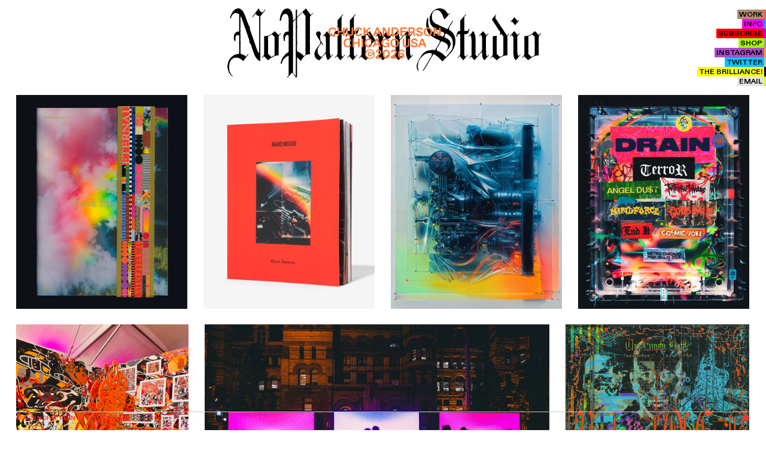

--- FILE ---
content_type: text/html; charset=UTF-8
request_url: https://nopattern.com/
body_size: 38539
content:
<!DOCTYPE html>
<!-- 

        Running on cargo.site

-->
<html lang="en" data-predefined-style="true" data-css-presets="true" data-css-preset data-typography-preset>
	<head>
<script>
				var __cargo_context__ = 'live';
				var __cargo_js_ver__ = 'c=2806793921';
				var __cargo_maint__ = false;
				
				
			</script>
					<meta http-equiv="X-UA-Compatible" content="IE=edge,chrome=1">
		<meta http-equiv="Content-Type" content="text/html; charset=utf-8">
		<meta name="viewport" content="initial-scale=1.0, maximum-scale=1.0, user-scalable=no">
		
			<meta name="robots" content="index,follow">
		<title>NOPATTERN STUDIO / CHUCK ANDERSON 2026</title>
		<meta name="description" content="NoPattern Studio is the practice of artist, graphic designer &amp; creative director Chuck Anderson.">
				<meta name="twitter:card" content="summary_large_image">
		<meta name="twitter:title" content="NOPATTERN STUDIO / CHUCK ANDERSON 2026">
		<meta name="twitter:description" content="NoPattern Studio is the practice of artist, graphic designer &amp; creative director Chuck Anderson.">
		<meta name="twitter:image" content="https://freight.cargo.site/i/6d978b19d94f8f374a18ada846c4d7090b6dfdae27600578956151a8288cfdd6/Artboard-13x.png">
		<meta property="og:locale" content="en_US">
		<meta property="og:title" content="NOPATTERN STUDIO / CHUCK ANDERSON 2026">
		<meta property="og:description" content="NoPattern Studio is the practice of artist, graphic designer &amp; creative director Chuck Anderson.">
		<meta property="og:url" content="https://nopattern.com">
		<meta property="og:image" content="https://freight.cargo.site/i/6d978b19d94f8f374a18ada846c4d7090b6dfdae27600578956151a8288cfdd6/Artboard-13x.png">
		<meta property="og:type" content="website">

		<link rel="preconnect" href="https://static.cargo.site" crossorigin>
		<link rel="preconnect" href="https://freight.cargo.site" crossorigin>
				<link rel="preconnect" href="https://type.cargo.site" crossorigin>

		<!--<link rel="preload" href="https://static.cargo.site/assets/social/IconFont-Regular-0.9.3.woff2" as="font" type="font/woff" crossorigin>-->

		

		<link href="https://freight.cargo.site/t/original/i/a5bf805cf60a5172729626383ae9500252e67300f1371a25c546523e96d6f6bf/favicon24.ico" rel="shortcut icon">
		<link href="https://nopattern.com/rss" rel="alternate" type="application/rss+xml" title="NOPATTERN STUDIO / CHUCK ANDERSON 2026 feed">

		<link href="https://nopattern.com/stylesheet?c=2806793921&1759187313" id="member_stylesheet" rel="stylesheet" type="text/css" />
<style id="">@font-face{font-family:Icons;src:url(https://static.cargo.site/assets/social/IconFont-Regular-0.9.3.woff2);unicode-range:U+E000-E15C,U+F0000,U+FE0E}@font-face{font-family:Icons;src:url(https://static.cargo.site/assets/social/IconFont-Regular-0.9.3.woff2);font-weight:240;unicode-range:U+E000-E15C,U+F0000,U+FE0E}@font-face{font-family:Icons;src:url(https://static.cargo.site/assets/social/IconFont-Regular-0.9.3.woff2);unicode-range:U+E000-E15C,U+F0000,U+FE0E;font-weight:400}@font-face{font-family:Icons;src:url(https://static.cargo.site/assets/social/IconFont-Regular-0.9.3.woff2);unicode-range:U+E000-E15C,U+F0000,U+FE0E;font-weight:600}@font-face{font-family:Icons;src:url(https://static.cargo.site/assets/social/IconFont-Regular-0.9.3.woff2);unicode-range:U+E000-E15C,U+F0000,U+FE0E;font-weight:800}@font-face{font-family:Icons;src:url(https://static.cargo.site/assets/social/IconFont-Regular-0.9.3.woff2);unicode-range:U+E000-E15C,U+F0000,U+FE0E;font-style:italic}@font-face{font-family:Icons;src:url(https://static.cargo.site/assets/social/IconFont-Regular-0.9.3.woff2);unicode-range:U+E000-E15C,U+F0000,U+FE0E;font-weight:200;font-style:italic}@font-face{font-family:Icons;src:url(https://static.cargo.site/assets/social/IconFont-Regular-0.9.3.woff2);unicode-range:U+E000-E15C,U+F0000,U+FE0E;font-weight:400;font-style:italic}@font-face{font-family:Icons;src:url(https://static.cargo.site/assets/social/IconFont-Regular-0.9.3.woff2);unicode-range:U+E000-E15C,U+F0000,U+FE0E;font-weight:600;font-style:italic}@font-face{font-family:Icons;src:url(https://static.cargo.site/assets/social/IconFont-Regular-0.9.3.woff2);unicode-range:U+E000-E15C,U+F0000,U+FE0E;font-weight:800;font-style:italic}body.iconfont-loading,body.iconfont-loading *{color:transparent!important}body{-moz-osx-font-smoothing:grayscale;-webkit-font-smoothing:antialiased;-webkit-text-size-adjust:none}body.no-scroll{overflow:hidden}/*!
 * Content
 */.page{word-wrap:break-word}:focus{outline:0}.pointer-events-none{pointer-events:none}.pointer-events-auto{pointer-events:auto}.pointer-events-none .page_content .audio-player,.pointer-events-none .page_content .shop_product,.pointer-events-none .page_content a,.pointer-events-none .page_content audio,.pointer-events-none .page_content button,.pointer-events-none .page_content details,.pointer-events-none .page_content iframe,.pointer-events-none .page_content img,.pointer-events-none .page_content input,.pointer-events-none .page_content video{pointer-events:auto}.pointer-events-none .page_content *>a,.pointer-events-none .page_content>a{position:relative}s *{text-transform:inherit}#toolset{position:fixed;bottom:10px;right:10px;z-index:8}.mobile #toolset,.template_site_inframe #toolset{display:none}#toolset a{display:block;height:24px;width:24px;margin:0;padding:0;text-decoration:none;background:rgba(0,0,0,.2)}#toolset a:hover{background:rgba(0,0,0,.8)}[data-adminview] #toolset a,[data-adminview] #toolset_admin a{background:rgba(0,0,0,.04);pointer-events:none;cursor:default}#toolset_admin a:active{background:rgba(0,0,0,.7)}#toolset_admin a svg>*{transform:scale(1.1) translate(0,-.5px);transform-origin:50% 50%}#toolset_admin a svg{pointer-events:none;width:100%!important;height:auto!important}#following-container{overflow:auto;-webkit-overflow-scrolling:touch}#following-container iframe{height:100%;width:100%;position:absolute;top:0;left:0;right:0;bottom:0}:root{--following-width:-400px;--following-animation-duration:450ms}@keyframes following-open{0%{transform:translateX(0)}100%{transform:translateX(var(--following-width))}}@keyframes following-open-inverse{0%{transform:translateX(0)}100%{transform:translateX(calc(-1 * var(--following-width)))}}@keyframes following-close{0%{transform:translateX(var(--following-width))}100%{transform:translateX(0)}}@keyframes following-close-inverse{0%{transform:translateX(calc(-1 * var(--following-width)))}100%{transform:translateX(0)}}body.animate-left{animation:following-open var(--following-animation-duration);animation-fill-mode:both;animation-timing-function:cubic-bezier(.24,1,.29,1)}#following-container.animate-left{animation:following-close-inverse var(--following-animation-duration);animation-fill-mode:both;animation-timing-function:cubic-bezier(.24,1,.29,1)}#following-container.animate-left #following-frame{animation:following-close var(--following-animation-duration);animation-fill-mode:both;animation-timing-function:cubic-bezier(.24,1,.29,1)}body.animate-right{animation:following-close var(--following-animation-duration);animation-fill-mode:both;animation-timing-function:cubic-bezier(.24,1,.29,1)}#following-container.animate-right{animation:following-open-inverse var(--following-animation-duration);animation-fill-mode:both;animation-timing-function:cubic-bezier(.24,1,.29,1)}#following-container.animate-right #following-frame{animation:following-open var(--following-animation-duration);animation-fill-mode:both;animation-timing-function:cubic-bezier(.24,1,.29,1)}.slick-slider{position:relative;display:block;-moz-box-sizing:border-box;box-sizing:border-box;-webkit-user-select:none;-moz-user-select:none;-ms-user-select:none;user-select:none;-webkit-touch-callout:none;-khtml-user-select:none;-ms-touch-action:pan-y;touch-action:pan-y;-webkit-tap-highlight-color:transparent}.slick-list{position:relative;display:block;overflow:hidden;margin:0;padding:0}.slick-list:focus{outline:0}.slick-list.dragging{cursor:pointer;cursor:hand}.slick-slider .slick-list,.slick-slider .slick-track{transform:translate3d(0,0,0);will-change:transform}.slick-track{position:relative;top:0;left:0;display:block}.slick-track:after,.slick-track:before{display:table;content:'';width:1px;height:1px;margin-top:-1px;margin-left:-1px}.slick-track:after{clear:both}.slick-loading .slick-track{visibility:hidden}.slick-slide{display:none;float:left;height:100%;min-height:1px}[dir=rtl] .slick-slide{float:right}.content .slick-slide img{display:inline-block}.content .slick-slide img:not(.image-zoom){cursor:pointer}.content .scrub .slick-list,.content .scrub .slick-slide img:not(.image-zoom){cursor:ew-resize}body.slideshow-scrub-dragging *{cursor:ew-resize!important}.content .slick-slide img:not([src]),.content .slick-slide img[src='']{width:100%;height:auto}.slick-slide.slick-loading img{display:none}.slick-slide.dragging img{pointer-events:none}.slick-initialized .slick-slide{display:block}.slick-loading .slick-slide{visibility:hidden}.slick-vertical .slick-slide{display:block;height:auto;border:1px solid transparent}.slick-arrow.slick-hidden{display:none}.slick-arrow{position:absolute;z-index:9;width:0;top:0;height:100%;cursor:pointer;will-change:opacity;-webkit-transition:opacity 333ms cubic-bezier(.4,0,.22,1);transition:opacity 333ms cubic-bezier(.4,0,.22,1)}.slick-arrow.hidden{opacity:0}.slick-arrow svg{position:absolute;width:36px;height:36px;top:0;left:0;right:0;bottom:0;margin:auto;transform:translate(.25px,.25px)}.slick-arrow svg.right-arrow{transform:translate(.25px,.25px) scaleX(-1)}.slick-arrow svg:active{opacity:.75}.slick-arrow svg .arrow-shape{fill:none!important;stroke:#fff;stroke-linecap:square}.slick-arrow svg .arrow-outline{fill:none!important;stroke-width:2.5px;stroke:rgba(0,0,0,.6);stroke-linecap:square}.slick-arrow.slick-next{right:0;text-align:right}.slick-next svg,.wallpaper-navigation .slick-next svg{margin-right:10px}.mobile .slick-next svg{margin-right:10px}.slick-arrow.slick-prev{text-align:left}.slick-prev svg,.wallpaper-navigation .slick-prev svg{margin-left:10px}.mobile .slick-prev svg{margin-left:10px}.loading_animation{display:none;vertical-align:middle;z-index:15;line-height:0;pointer-events:none;border-radius:100%}.loading_animation.hidden{display:none}.loading_animation.pulsing{opacity:0;display:inline-block;animation-delay:.1s;-webkit-animation-delay:.1s;-moz-animation-delay:.1s;animation-duration:12s;animation-iteration-count:infinite;animation:fade-pulse-in .5s ease-in-out;-moz-animation:fade-pulse-in .5s ease-in-out;-webkit-animation:fade-pulse-in .5s ease-in-out;-webkit-animation-fill-mode:forwards;-moz-animation-fill-mode:forwards;animation-fill-mode:forwards}.loading_animation.pulsing.no-delay{animation-delay:0s;-webkit-animation-delay:0s;-moz-animation-delay:0s}.loading_animation div{border-radius:100%}.loading_animation div svg{max-width:100%;height:auto}.loading_animation div,.loading_animation div svg{width:20px;height:20px}.loading_animation.full-width svg{width:100%;height:auto}.loading_animation.full-width.big svg{width:100px;height:100px}.loading_animation div svg>*{fill:#ccc}.loading_animation div{-webkit-animation:spin-loading 12s ease-out;-webkit-animation-iteration-count:infinite;-moz-animation:spin-loading 12s ease-out;-moz-animation-iteration-count:infinite;animation:spin-loading 12s ease-out;animation-iteration-count:infinite}.loading_animation.hidden{display:none}[data-backdrop] .loading_animation{position:absolute;top:15px;left:15px;z-index:99}.loading_animation.position-absolute.middle{top:calc(50% - 10px);left:calc(50% - 10px)}.loading_animation.position-absolute.topleft{top:0;left:0}.loading_animation.position-absolute.middleright{top:calc(50% - 10px);right:1rem}.loading_animation.position-absolute.middleleft{top:calc(50% - 10px);left:1rem}.loading_animation.gray div svg>*{fill:#999}.loading_animation.gray-dark div svg>*{fill:#666}.loading_animation.gray-darker div svg>*{fill:#555}.loading_animation.gray-light div svg>*{fill:#ccc}.loading_animation.white div svg>*{fill:rgba(255,255,255,.85)}.loading_animation.blue div svg>*{fill:#698fff}.loading_animation.inline{display:inline-block;margin-bottom:.5ex}.loading_animation.inline.left{margin-right:.5ex}@-webkit-keyframes fade-pulse-in{0%{opacity:0}50%{opacity:.5}100%{opacity:1}}@-moz-keyframes fade-pulse-in{0%{opacity:0}50%{opacity:.5}100%{opacity:1}}@keyframes fade-pulse-in{0%{opacity:0}50%{opacity:.5}100%{opacity:1}}@-webkit-keyframes pulsate{0%{opacity:1}50%{opacity:0}100%{opacity:1}}@-moz-keyframes pulsate{0%{opacity:1}50%{opacity:0}100%{opacity:1}}@keyframes pulsate{0%{opacity:1}50%{opacity:0}100%{opacity:1}}@-webkit-keyframes spin-loading{0%{transform:rotate(0)}9%{transform:rotate(1050deg)}18%{transform:rotate(-1090deg)}20%{transform:rotate(-1080deg)}23%{transform:rotate(-1080deg)}28%{transform:rotate(-1095deg)}29%{transform:rotate(-1065deg)}34%{transform:rotate(-1080deg)}35%{transform:rotate(-1050deg)}40%{transform:rotate(-1065deg)}41%{transform:rotate(-1035deg)}44%{transform:rotate(-1035deg)}47%{transform:rotate(-2160deg)}50%{transform:rotate(-2160deg)}56%{transform:rotate(45deg)}60%{transform:rotate(45deg)}80%{transform:rotate(6120deg)}100%{transform:rotate(0)}}@keyframes spin-loading{0%{transform:rotate(0)}9%{transform:rotate(1050deg)}18%{transform:rotate(-1090deg)}20%{transform:rotate(-1080deg)}23%{transform:rotate(-1080deg)}28%{transform:rotate(-1095deg)}29%{transform:rotate(-1065deg)}34%{transform:rotate(-1080deg)}35%{transform:rotate(-1050deg)}40%{transform:rotate(-1065deg)}41%{transform:rotate(-1035deg)}44%{transform:rotate(-1035deg)}47%{transform:rotate(-2160deg)}50%{transform:rotate(-2160deg)}56%{transform:rotate(45deg)}60%{transform:rotate(45deg)}80%{transform:rotate(6120deg)}100%{transform:rotate(0)}}[grid-row]{align-items:flex-start;box-sizing:border-box;display:-webkit-box;display:-webkit-flex;display:-ms-flexbox;display:flex;-webkit-flex-wrap:wrap;-ms-flex-wrap:wrap;flex-wrap:wrap}[grid-col]{box-sizing:border-box}[grid-row] [grid-col].empty:after{content:"\0000A0";cursor:text}body.mobile[data-adminview=content-editproject] [grid-row] [grid-col].empty:after{display:none}[grid-col=auto]{-webkit-box-flex:1;-webkit-flex:1;-ms-flex:1;flex:1}[grid-col=x12]{width:100%}[grid-col=x11]{width:50%}[grid-col=x10]{width:33.33%}[grid-col=x9]{width:25%}[grid-col=x8]{width:20%}[grid-col=x7]{width:16.666666667%}[grid-col=x6]{width:14.285714286%}[grid-col=x5]{width:12.5%}[grid-col=x4]{width:11.111111111%}[grid-col=x3]{width:10%}[grid-col=x2]{width:9.090909091%}[grid-col=x1]{width:8.333333333%}[grid-col="1"]{width:8.33333%}[grid-col="2"]{width:16.66667%}[grid-col="3"]{width:25%}[grid-col="4"]{width:33.33333%}[grid-col="5"]{width:41.66667%}[grid-col="6"]{width:50%}[grid-col="7"]{width:58.33333%}[grid-col="8"]{width:66.66667%}[grid-col="9"]{width:75%}[grid-col="10"]{width:83.33333%}[grid-col="11"]{width:91.66667%}[grid-col="12"]{width:100%}body.mobile [grid-responsive] [grid-col]{width:100%;-webkit-box-flex:none;-webkit-flex:none;-ms-flex:none;flex:none}[data-ce-host=true][contenteditable=true] [grid-pad]{pointer-events:none}[data-ce-host=true][contenteditable=true] [grid-pad]>*{pointer-events:auto}[grid-pad="0"]{padding:0}[grid-pad="0.25"]{padding:.125rem}[grid-pad="0.5"]{padding:.25rem}[grid-pad="0.75"]{padding:.375rem}[grid-pad="1"]{padding:.5rem}[grid-pad="1.25"]{padding:.625rem}[grid-pad="1.5"]{padding:.75rem}[grid-pad="1.75"]{padding:.875rem}[grid-pad="2"]{padding:1rem}[grid-pad="2.5"]{padding:1.25rem}[grid-pad="3"]{padding:1.5rem}[grid-pad="3.5"]{padding:1.75rem}[grid-pad="4"]{padding:2rem}[grid-pad="5"]{padding:2.5rem}[grid-pad="6"]{padding:3rem}[grid-pad="7"]{padding:3.5rem}[grid-pad="8"]{padding:4rem}[grid-pad="9"]{padding:4.5rem}[grid-pad="10"]{padding:5rem}[grid-gutter="0"]{margin:0}[grid-gutter="0.5"]{margin:-.25rem}[grid-gutter="1"]{margin:-.5rem}[grid-gutter="1.5"]{margin:-.75rem}[grid-gutter="2"]{margin:-1rem}[grid-gutter="2.5"]{margin:-1.25rem}[grid-gutter="3"]{margin:-1.5rem}[grid-gutter="3.5"]{margin:-1.75rem}[grid-gutter="4"]{margin:-2rem}[grid-gutter="5"]{margin:-2.5rem}[grid-gutter="6"]{margin:-3rem}[grid-gutter="7"]{margin:-3.5rem}[grid-gutter="8"]{margin:-4rem}[grid-gutter="10"]{margin:-5rem}[grid-gutter="12"]{margin:-6rem}[grid-gutter="14"]{margin:-7rem}[grid-gutter="16"]{margin:-8rem}[grid-gutter="18"]{margin:-9rem}[grid-gutter="20"]{margin:-10rem}small{max-width:100%;text-decoration:inherit}img:not([src]),img[src='']{outline:1px solid rgba(177,177,177,.4);outline-offset:-1px;content:url([data-uri])}img.image-zoom{cursor:-webkit-zoom-in;cursor:-moz-zoom-in;cursor:zoom-in}#imprimatur{color:#333;font-size:10px;font-family:-apple-system,BlinkMacSystemFont,"Segoe UI",Roboto,Oxygen,Ubuntu,Cantarell,"Open Sans","Helvetica Neue",sans-serif,"Sans Serif",Icons;/*!System*/position:fixed;opacity:.3;right:-28px;bottom:160px;transform:rotate(270deg);-ms-transform:rotate(270deg);-webkit-transform:rotate(270deg);z-index:8;text-transform:uppercase;color:#999;opacity:.5;padding-bottom:2px;text-decoration:none}.mobile #imprimatur{display:none}bodycopy cargo-link a{font-family:-apple-system,BlinkMacSystemFont,"Segoe UI",Roboto,Oxygen,Ubuntu,Cantarell,"Open Sans","Helvetica Neue",sans-serif,"Sans Serif",Icons;/*!System*/font-size:12px;font-style:normal;font-weight:400;transform:rotate(270deg);text-decoration:none;position:fixed!important;right:-27px;bottom:100px;text-decoration:none;letter-spacing:normal;background:0 0;border:0;border-bottom:0;outline:0}/*! PhotoSwipe Default UI CSS by Dmitry Semenov | photoswipe.com | MIT license */.pswp--has_mouse .pswp__button--arrow--left,.pswp--has_mouse .pswp__button--arrow--right,.pswp__ui{visibility:visible}.pswp--minimal--dark .pswp__top-bar,.pswp__button{background:0 0}.pswp,.pswp__bg,.pswp__container,.pswp__img--placeholder,.pswp__zoom-wrap,.quick-view-navigation{-webkit-backface-visibility:hidden}.pswp__button{cursor:pointer;opacity:1;-webkit-appearance:none;transition:opacity .2s;-webkit-box-shadow:none;box-shadow:none}.pswp__button-close>svg{top:10px;right:10px;margin-left:auto}.pswp--touch .quick-view-navigation{display:none}.pswp__ui{-webkit-font-smoothing:auto;opacity:1;z-index:1550}.quick-view-navigation{will-change:opacity;-webkit-transition:opacity 333ms cubic-bezier(.4,0,.22,1);transition:opacity 333ms cubic-bezier(.4,0,.22,1)}.quick-view-navigation .pswp__group .pswp__button{pointer-events:auto}.pswp__button>svg{position:absolute;width:36px;height:36px}.quick-view-navigation .pswp__group:active svg{opacity:.75}.pswp__button svg .shape-shape{fill:#fff}.pswp__button svg .shape-outline{fill:#000}.pswp__button-prev>svg{top:0;bottom:0;left:10px;margin:auto}.pswp__button-next>svg{top:0;bottom:0;right:10px;margin:auto}.quick-view-navigation .pswp__group .pswp__button-prev{position:absolute;left:0;top:0;width:0;height:100%}.quick-view-navigation .pswp__group .pswp__button-next{position:absolute;right:0;top:0;width:0;height:100%}.quick-view-navigation .close-button,.quick-view-navigation .left-arrow,.quick-view-navigation .right-arrow{transform:translate(.25px,.25px)}.quick-view-navigation .right-arrow{transform:translate(.25px,.25px) scaleX(-1)}.pswp__button svg .shape-outline{fill:transparent!important;stroke:#000;stroke-width:2.5px;stroke-linecap:square}.pswp__button svg .shape-shape{fill:transparent!important;stroke:#fff;stroke-width:1.5px;stroke-linecap:square}.pswp__bg,.pswp__scroll-wrap,.pswp__zoom-wrap{width:100%;position:absolute}.quick-view-navigation .pswp__group .pswp__button-close{margin:0}.pswp__container,.pswp__item,.pswp__zoom-wrap{right:0;bottom:0;top:0;position:absolute;left:0}.pswp__ui--hidden .pswp__button{opacity:.001}.pswp__ui--hidden .pswp__button,.pswp__ui--hidden .pswp__button *{pointer-events:none}.pswp .pswp__ui.pswp__ui--displaynone{display:none}.pswp__element--disabled{display:none!important}/*! PhotoSwipe main CSS by Dmitry Semenov | photoswipe.com | MIT license */.pswp{position:fixed;display:none;height:100%;width:100%;top:0;left:0;right:0;bottom:0;margin:auto;-ms-touch-action:none;touch-action:none;z-index:9999999;-webkit-text-size-adjust:100%;line-height:initial;letter-spacing:initial;outline:0}.pswp img{max-width:none}.pswp--zoom-disabled .pswp__img{cursor:default!important}.pswp--animate_opacity{opacity:.001;will-change:opacity;-webkit-transition:opacity 333ms cubic-bezier(.4,0,.22,1);transition:opacity 333ms cubic-bezier(.4,0,.22,1)}.pswp--open{display:block}.pswp--zoom-allowed .pswp__img{cursor:-webkit-zoom-in;cursor:-moz-zoom-in;cursor:zoom-in}.pswp--zoomed-in .pswp__img{cursor:-webkit-grab;cursor:-moz-grab;cursor:grab}.pswp--dragging .pswp__img{cursor:-webkit-grabbing;cursor:-moz-grabbing;cursor:grabbing}.pswp__bg{left:0;top:0;height:100%;opacity:0;transform:translateZ(0);will-change:opacity}.pswp__scroll-wrap{left:0;top:0;height:100%}.pswp__container,.pswp__zoom-wrap{-ms-touch-action:none;touch-action:none}.pswp__container,.pswp__img{-webkit-user-select:none;-moz-user-select:none;-ms-user-select:none;user-select:none;-webkit-tap-highlight-color:transparent;-webkit-touch-callout:none}.pswp__zoom-wrap{-webkit-transform-origin:left top;-ms-transform-origin:left top;transform-origin:left top;-webkit-transition:-webkit-transform 222ms cubic-bezier(.4,0,.22,1);transition:transform 222ms cubic-bezier(.4,0,.22,1)}.pswp__bg{-webkit-transition:opacity 222ms cubic-bezier(.4,0,.22,1);transition:opacity 222ms cubic-bezier(.4,0,.22,1)}.pswp--animated-in .pswp__bg,.pswp--animated-in .pswp__zoom-wrap{-webkit-transition:none;transition:none}.pswp--hide-overflow .pswp__scroll-wrap,.pswp--hide-overflow.pswp{overflow:hidden}.pswp__img{position:absolute;width:auto;height:auto;top:0;left:0}.pswp__img--placeholder--blank{background:#222}.pswp--ie .pswp__img{width:100%!important;height:auto!important;left:0;top:0}.pswp__ui--idle{opacity:0}.pswp__error-msg{position:absolute;left:0;top:50%;width:100%;text-align:center;font-size:14px;line-height:16px;margin-top:-8px;color:#ccc}.pswp__error-msg a{color:#ccc;text-decoration:underline}.pswp__error-msg{font-family:-apple-system,BlinkMacSystemFont,"Segoe UI",Roboto,Oxygen,Ubuntu,Cantarell,"Open Sans","Helvetica Neue",sans-serif}.quick-view.mouse-down .iframe-item{pointer-events:none!important}.quick-view-caption-positioner{pointer-events:none;width:100%;height:100%}.quick-view-caption-wrapper{margin:auto;position:absolute;bottom:0;left:0;right:0}.quick-view-horizontal-align-left .quick-view-caption-wrapper{margin-left:0}.quick-view-horizontal-align-right .quick-view-caption-wrapper{margin-right:0}[data-quick-view-caption]{transition:.1s opacity ease-in-out;position:absolute;bottom:0;left:0;right:0}.quick-view-horizontal-align-left [data-quick-view-caption]{text-align:left}.quick-view-horizontal-align-right [data-quick-view-caption]{text-align:right}.quick-view-caption{transition:.1s opacity ease-in-out}.quick-view-caption>*{display:inline-block}.quick-view-caption *{pointer-events:auto}.quick-view-caption.hidden{opacity:0}.shop_product .dropdown_wrapper{flex:0 0 100%;position:relative}.shop_product select{appearance:none;-moz-appearance:none;-webkit-appearance:none;outline:0;-webkit-font-smoothing:antialiased;-moz-osx-font-smoothing:grayscale;cursor:pointer;border-radius:0;white-space:nowrap;overflow:hidden!important;text-overflow:ellipsis}.shop_product select.dropdown::-ms-expand{display:none}.shop_product a{cursor:pointer;border-bottom:none;text-decoration:none}.shop_product a.out-of-stock{pointer-events:none}body.audio-player-dragging *{cursor:ew-resize!important}.audio-player{display:inline-flex;flex:1 0 calc(100% - 2px);width:calc(100% - 2px)}.audio-player .button{height:100%;flex:0 0 3.3rem;display:flex}.audio-player .separator{left:3.3rem;height:100%}.audio-player .buffer{width:0%;height:100%;transition:left .3s linear,width .3s linear}.audio-player.seeking .buffer{transition:left 0s,width 0s}.audio-player.seeking{user-select:none;-webkit-user-select:none;cursor:ew-resize}.audio-player.seeking *{user-select:none;-webkit-user-select:none;cursor:ew-resize}.audio-player .bar{overflow:hidden;display:flex;justify-content:space-between;align-content:center;flex-grow:1}.audio-player .progress{width:0%;height:100%;transition:width .3s linear}.audio-player.seeking .progress{transition:width 0s}.audio-player .pause,.audio-player .play{cursor:pointer;height:100%}.audio-player .note-icon{margin:auto 0;order:2;flex:0 1 auto}.audio-player .title{white-space:nowrap;overflow:hidden;text-overflow:ellipsis;pointer-events:none;user-select:none;padding:.5rem 0 .5rem 1rem;margin:auto auto auto 0;flex:0 3 auto;min-width:0;width:100%}.audio-player .total-time{flex:0 1 auto;margin:auto 0}.audio-player .current-time,.audio-player .play-text{flex:0 1 auto;margin:auto 0}.audio-player .stream-anim{user-select:none;margin:auto auto auto 0}.audio-player .stream-anim span{display:inline-block}.audio-player .buffer,.audio-player .current-time,.audio-player .note-svg,.audio-player .play-text,.audio-player .separator,.audio-player .total-time{user-select:none;pointer-events:none}.audio-player .buffer,.audio-player .play-text,.audio-player .progress{position:absolute}.audio-player,.audio-player .bar,.audio-player .button,.audio-player .current-time,.audio-player .note-icon,.audio-player .pause,.audio-player .play,.audio-player .total-time{position:relative}body.mobile .audio-player,body.mobile .audio-player *{-webkit-touch-callout:none}#standalone-admin-frame{border:0;width:400px;position:absolute;right:0;top:0;height:100vh;z-index:99}body[standalone-admin=true] #standalone-admin-frame{transform:translate(0,0)}body[standalone-admin=true] .main_container{width:calc(100% - 400px)}body[standalone-admin=false] #standalone-admin-frame{transform:translate(100%,0)}body[standalone-admin=false] .main_container{width:100%}.toggle_standaloneAdmin{position:fixed;top:0;right:400px;height:40px;width:40px;z-index:999;cursor:pointer;background-color:rgba(0,0,0,.4)}.toggle_standaloneAdmin:active{opacity:.7}body[standalone-admin=false] .toggle_standaloneAdmin{right:0}.toggle_standaloneAdmin *{color:#fff;fill:#fff}.toggle_standaloneAdmin svg{padding:6px;width:100%;height:100%;opacity:.85}body[standalone-admin=false] .toggle_standaloneAdmin #close,body[standalone-admin=true] .toggle_standaloneAdmin #backdropsettings{display:none}.toggle_standaloneAdmin>div{width:100%;height:100%}#admin_toggle_button{position:fixed;top:50%;transform:translate(0,-50%);right:400px;height:36px;width:12px;z-index:999;cursor:pointer;background-color:rgba(0,0,0,.09);padding-left:2px;margin-right:5px}#admin_toggle_button .bar{content:'';background:rgba(0,0,0,.09);position:fixed;width:5px;bottom:0;top:0;z-index:10}#admin_toggle_button:active{background:rgba(0,0,0,.065)}#admin_toggle_button *{color:#fff;fill:#fff}#admin_toggle_button svg{padding:0;width:16px;height:36px;margin-left:1px;opacity:1}#admin_toggle_button svg *{fill:#fff;opacity:1}#admin_toggle_button[data-state=closed] .toggle_admin_close{display:none}#admin_toggle_button[data-state=closed],#admin_toggle_button[data-state=closed] .toggle_admin_open{width:20px;cursor:pointer;margin:0}#admin_toggle_button[data-state=closed] svg{margin-left:2px}#admin_toggle_button[data-state=open] .toggle_admin_open{display:none}select,select *{text-rendering:auto!important}b b{font-weight:inherit}*{-webkit-box-sizing:border-box;-moz-box-sizing:border-box;box-sizing:border-box}customhtml>*{position:relative;z-index:10}body,html{min-height:100vh;margin:0;padding:0}html{touch-action:manipulation;position:relative;background-color:#fff}.main_container{min-height:100vh;width:100%;overflow:hidden}.container{display:-webkit-box;display:-webkit-flex;display:-moz-box;display:-ms-flexbox;display:flex;-webkit-flex-wrap:wrap;-moz-flex-wrap:wrap;-ms-flex-wrap:wrap;flex-wrap:wrap;max-width:100%;width:100%;overflow:visible}.container{align-items:flex-start;-webkit-align-items:flex-start}.page{z-index:2}.page ul li>text-limit{display:block}.content,.content_container,.pinned{-webkit-flex:1 0 auto;-moz-flex:1 0 auto;-ms-flex:1 0 auto;flex:1 0 auto;max-width:100%}.content_container{width:100%}.content_container.full_height{min-height:100vh}.page_background{position:absolute;top:0;left:0;width:100%;height:100%}.page_container{position:relative;overflow:visible;width:100%}.backdrop{position:absolute;top:0;z-index:1;width:100%;height:100%;max-height:100vh}.backdrop>div{position:absolute;top:0;left:0;width:100%;height:100%;-webkit-backface-visibility:hidden;backface-visibility:hidden;transform:translate3d(0,0,0);contain:strict}[data-backdrop].backdrop>div[data-overflowing]{max-height:100vh;position:absolute;top:0;left:0}body.mobile [split-responsive]{display:flex;flex-direction:column}body.mobile [split-responsive] .container{width:100%;order:2}body.mobile [split-responsive] .backdrop{position:relative;height:50vh;width:100%;order:1}body.mobile [split-responsive] [data-auxiliary].backdrop{position:absolute;height:50vh;width:100%;order:1}.page{position:relative;z-index:2}img[data-align=left]{float:left}img[data-align=right]{float:right}[data-rotation]{transform-origin:center center}.content .page_content:not([contenteditable=true]) [data-draggable]{pointer-events:auto!important;backface-visibility:hidden}.preserve-3d{-moz-transform-style:preserve-3d;transform-style:preserve-3d}.content .page_content:not([contenteditable=true]) [data-draggable] iframe{pointer-events:none!important}.dragging-active iframe{pointer-events:none!important}.content .page_content:not([contenteditable=true]) [data-draggable]:active{opacity:1}.content .scroll-transition-fade{transition:transform 1s ease-in-out,opacity .8s ease-in-out}.content .scroll-transition-fade.below-viewport{opacity:0;transform:translateY(40px)}.mobile.full_width .page_container:not([split-layout]) .container_width{width:100%}[data-view=pinned_bottom] .bottom_pin_invisibility{visibility:hidden}.pinned{position:relative;width:100%}.pinned .page_container.accommodate:not(.fixed):not(.overlay){z-index:2}.pinned .page_container.overlay{position:absolute;z-index:4}.pinned .page_container.overlay.fixed{position:fixed}.pinned .page_container.overlay.fixed .page{max-height:100vh;-webkit-overflow-scrolling:touch}.pinned .page_container.overlay.fixed .page.allow-scroll{overflow-y:auto;overflow-x:hidden}.pinned .page_container.overlay.fixed .page.allow-scroll{align-items:flex-start;-webkit-align-items:flex-start}.pinned .page_container .page.allow-scroll::-webkit-scrollbar{width:0;background:0 0;display:none}.pinned.pinned_top .page_container.overlay{left:0;top:0}.pinned.pinned_bottom .page_container.overlay{left:0;bottom:0}div[data-container=set]:empty{margin-top:1px}.thumbnails{position:relative;z-index:1}[thumbnails=grid]{align-items:baseline}[thumbnails=justify] .thumbnail{box-sizing:content-box}[thumbnails][data-padding-zero] .thumbnail{margin-bottom:-1px}[thumbnails=montessori] .thumbnail{pointer-events:auto;position:absolute}[thumbnails] .thumbnail>a{display:block;text-decoration:none}[thumbnails=montessori]{height:0}[thumbnails][data-resizing],[thumbnails][data-resizing] *{cursor:nwse-resize}[thumbnails] .thumbnail .resize-handle{cursor:nwse-resize;width:26px;height:26px;padding:5px;position:absolute;opacity:.75;right:-1px;bottom:-1px;z-index:100}[thumbnails][data-resizing] .resize-handle{display:none}[thumbnails] .thumbnail .resize-handle svg{position:absolute;top:0;left:0}[thumbnails] .thumbnail .resize-handle:hover{opacity:1}[data-can-move].thumbnail .resize-handle svg .resize_path_outline{fill:#fff}[data-can-move].thumbnail .resize-handle svg .resize_path{fill:#000}[thumbnails=montessori] .thumbnail_sizer{height:0;width:100%;position:relative;padding-bottom:100%;pointer-events:none}[thumbnails] .thumbnail img{display:block;min-height:3px;margin-bottom:0}[thumbnails] .thumbnail img:not([src]),img[src=""]{margin:0!important;width:100%;min-height:3px;height:100%!important;position:absolute}[aspect-ratio="1x1"].thumb_image{height:0;padding-bottom:100%;overflow:hidden}[aspect-ratio="4x3"].thumb_image{height:0;padding-bottom:75%;overflow:hidden}[aspect-ratio="16x9"].thumb_image{height:0;padding-bottom:56.25%;overflow:hidden}[thumbnails] .thumb_image{width:100%;position:relative}[thumbnails][thumbnail-vertical-align=top]{align-items:flex-start}[thumbnails][thumbnail-vertical-align=middle]{align-items:center}[thumbnails][thumbnail-vertical-align=bottom]{align-items:baseline}[thumbnails][thumbnail-horizontal-align=left]{justify-content:flex-start}[thumbnails][thumbnail-horizontal-align=middle]{justify-content:center}[thumbnails][thumbnail-horizontal-align=right]{justify-content:flex-end}.thumb_image.default_image>svg{position:absolute;top:0;left:0;bottom:0;right:0;width:100%;height:100%}.thumb_image.default_image{outline:1px solid #ccc;outline-offset:-1px;position:relative}.mobile.full_width [data-view=Thumbnail] .thumbnails_width{width:100%}.content [data-draggable] a:active,.content [data-draggable] img:active{opacity:initial}.content .draggable-dragging{opacity:initial}[data-draggable].draggable_visible{visibility:visible}[data-draggable].draggable_hidden{visibility:hidden}.gallery_card [data-draggable],.marquee [data-draggable]{visibility:inherit}[data-draggable]{visibility:visible;background-color:rgba(0,0,0,.003)}#site_menu_panel_container .image-gallery:not(.initialized){height:0;padding-bottom:100%;min-height:initial}.image-gallery:not(.initialized){min-height:100vh;visibility:hidden;width:100%}.image-gallery .gallery_card img{display:block;width:100%;height:auto}.image-gallery .gallery_card{transform-origin:center}.image-gallery .gallery_card.dragging{opacity:.1;transform:initial!important}.image-gallery:not([image-gallery=slideshow]) .gallery_card iframe:only-child,.image-gallery:not([image-gallery=slideshow]) .gallery_card video:only-child{width:100%;height:100%;top:0;left:0;position:absolute}.image-gallery[image-gallery=slideshow] .gallery_card video[muted][autoplay]:not([controls]),.image-gallery[image-gallery=slideshow] .gallery_card video[muted][data-autoplay]:not([controls]){pointer-events:none}.image-gallery [image-gallery-pad="0"] video:only-child{object-fit:cover;height:calc(100% + 1px)}div.image-gallery>a,div.image-gallery>iframe,div.image-gallery>img,div.image-gallery>video{display:none}[image-gallery-row]{align-items:flex-start;box-sizing:border-box;display:-webkit-box;display:-webkit-flex;display:-ms-flexbox;display:flex;-webkit-flex-wrap:wrap;-ms-flex-wrap:wrap;flex-wrap:wrap}.image-gallery .gallery_card_image{width:100%;position:relative}[data-predefined-style=true] .image-gallery a.gallery_card{display:block;border:none}[image-gallery-col]{box-sizing:border-box}[image-gallery-col=x12]{width:100%}[image-gallery-col=x11]{width:50%}[image-gallery-col=x10]{width:33.33%}[image-gallery-col=x9]{width:25%}[image-gallery-col=x8]{width:20%}[image-gallery-col=x7]{width:16.666666667%}[image-gallery-col=x6]{width:14.285714286%}[image-gallery-col=x5]{width:12.5%}[image-gallery-col=x4]{width:11.111111111%}[image-gallery-col=x3]{width:10%}[image-gallery-col=x2]{width:9.090909091%}[image-gallery-col=x1]{width:8.333333333%}.content .page_content [image-gallery-pad].image-gallery{pointer-events:none}.content .page_content [image-gallery-pad].image-gallery .gallery_card_image>*,.content .page_content [image-gallery-pad].image-gallery .gallery_image_caption{pointer-events:auto}.content .page_content [image-gallery-pad="0"]{padding:0}.content .page_content [image-gallery-pad="0.25"]{padding:.125rem}.content .page_content [image-gallery-pad="0.5"]{padding:.25rem}.content .page_content [image-gallery-pad="0.75"]{padding:.375rem}.content .page_content [image-gallery-pad="1"]{padding:.5rem}.content .page_content [image-gallery-pad="1.25"]{padding:.625rem}.content .page_content [image-gallery-pad="1.5"]{padding:.75rem}.content .page_content [image-gallery-pad="1.75"]{padding:.875rem}.content .page_content [image-gallery-pad="2"]{padding:1rem}.content .page_content [image-gallery-pad="2.5"]{padding:1.25rem}.content .page_content [image-gallery-pad="3"]{padding:1.5rem}.content .page_content [image-gallery-pad="3.5"]{padding:1.75rem}.content .page_content [image-gallery-pad="4"]{padding:2rem}.content .page_content [image-gallery-pad="5"]{padding:2.5rem}.content .page_content [image-gallery-pad="6"]{padding:3rem}.content .page_content [image-gallery-pad="7"]{padding:3.5rem}.content .page_content [image-gallery-pad="8"]{padding:4rem}.content .page_content [image-gallery-pad="9"]{padding:4.5rem}.content .page_content [image-gallery-pad="10"]{padding:5rem}.content .page_content [image-gallery-gutter="0"]{margin:0}.content .page_content [image-gallery-gutter="0.5"]{margin:-.25rem}.content .page_content [image-gallery-gutter="1"]{margin:-.5rem}.content .page_content [image-gallery-gutter="1.5"]{margin:-.75rem}.content .page_content [image-gallery-gutter="2"]{margin:-1rem}.content .page_content [image-gallery-gutter="2.5"]{margin:-1.25rem}.content .page_content [image-gallery-gutter="3"]{margin:-1.5rem}.content .page_content [image-gallery-gutter="3.5"]{margin:-1.75rem}.content .page_content [image-gallery-gutter="4"]{margin:-2rem}.content .page_content [image-gallery-gutter="5"]{margin:-2.5rem}.content .page_content [image-gallery-gutter="6"]{margin:-3rem}.content .page_content [image-gallery-gutter="7"]{margin:-3.5rem}.content .page_content [image-gallery-gutter="8"]{margin:-4rem}.content .page_content [image-gallery-gutter="10"]{margin:-5rem}.content .page_content [image-gallery-gutter="12"]{margin:-6rem}.content .page_content [image-gallery-gutter="14"]{margin:-7rem}.content .page_content [image-gallery-gutter="16"]{margin:-8rem}.content .page_content [image-gallery-gutter="18"]{margin:-9rem}.content .page_content [image-gallery-gutter="20"]{margin:-10rem}[image-gallery=slideshow]:not(.initialized)>*{min-height:1px;opacity:0;min-width:100%}[image-gallery=slideshow][data-constrained-by=height] [image-gallery-vertical-align].slick-track{align-items:flex-start}[image-gallery=slideshow] img.image-zoom:active{opacity:initial}[image-gallery=slideshow].slick-initialized .gallery_card{pointer-events:none}[image-gallery=slideshow].slick-initialized .gallery_card.slick-current{pointer-events:auto}[image-gallery=slideshow] .gallery_card:not(.has_caption){line-height:0}.content .page_content [image-gallery=slideshow].image-gallery>*{pointer-events:auto}.content [image-gallery=slideshow].image-gallery.slick-initialized .gallery_card{overflow:hidden;margin:0;display:flex;flex-flow:row wrap;flex-shrink:0}.content [image-gallery=slideshow].image-gallery.slick-initialized .gallery_card.slick-current{overflow:visible}[image-gallery=slideshow] .gallery_image_caption{opacity:1;transition:opacity .3s;-webkit-transition:opacity .3s;width:100%;margin-left:auto;margin-right:auto;clear:both}[image-gallery-horizontal-align=left] .gallery_image_caption{text-align:left}[image-gallery-horizontal-align=middle] .gallery_image_caption{text-align:center}[image-gallery-horizontal-align=right] .gallery_image_caption{text-align:right}[image-gallery=slideshow][data-slideshow-in-transition] .gallery_image_caption{opacity:0;transition:opacity .3s;-webkit-transition:opacity .3s}[image-gallery=slideshow] .gallery_card_image{width:initial;margin:0;display:inline-block}[image-gallery=slideshow] .gallery_card img{margin:0;display:block}[image-gallery=slideshow][data-exploded]{align-items:flex-start;box-sizing:border-box;display:-webkit-box;display:-webkit-flex;display:-ms-flexbox;display:flex;-webkit-flex-wrap:wrap;-ms-flex-wrap:wrap;flex-wrap:wrap;justify-content:flex-start;align-content:flex-start}[image-gallery=slideshow][data-exploded] .gallery_card{padding:1rem;width:16.666%}[image-gallery=slideshow][data-exploded] .gallery_card_image{height:0;display:block;width:100%}[image-gallery=grid]{align-items:baseline}[image-gallery=grid] .gallery_card.has_caption .gallery_card_image{display:block}[image-gallery=grid] [image-gallery-pad="0"].gallery_card{margin-bottom:-1px}[image-gallery=grid] .gallery_card img{margin:0}[image-gallery=columns] .gallery_card img{margin:0}[image-gallery=justify]{align-items:flex-start}[image-gallery=justify] .gallery_card img{margin:0}[image-gallery=montessori][image-gallery-row]{display:block}[image-gallery=montessori] a.gallery_card,[image-gallery=montessori] div.gallery_card{position:absolute;pointer-events:auto}[image-gallery=montessori][data-can-move] .gallery_card,[image-gallery=montessori][data-can-move] .gallery_card .gallery_card_image,[image-gallery=montessori][data-can-move] .gallery_card .gallery_card_image>*{cursor:move}[image-gallery=montessori]{position:relative;height:0}[image-gallery=freeform] .gallery_card{position:relative}[image-gallery=freeform] [image-gallery-pad="0"].gallery_card{margin-bottom:-1px}[image-gallery-vertical-align]{display:flex;flex-flow:row wrap}[image-gallery-vertical-align].slick-track{display:flex;flex-flow:row nowrap}.image-gallery .slick-list{margin-bottom:-.3px}[image-gallery-vertical-align=top]{align-content:flex-start;align-items:flex-start}[image-gallery-vertical-align=middle]{align-items:center;align-content:center}[image-gallery-vertical-align=bottom]{align-content:flex-end;align-items:flex-end}[image-gallery-horizontal-align=left]{justify-content:flex-start}[image-gallery-horizontal-align=middle]{justify-content:center}[image-gallery-horizontal-align=right]{justify-content:flex-end}.image-gallery[data-resizing],.image-gallery[data-resizing] *{cursor:nwse-resize!important}.image-gallery .gallery_card .resize-handle,.image-gallery .gallery_card .resize-handle *{cursor:nwse-resize!important}.image-gallery .gallery_card .resize-handle{width:26px;height:26px;padding:5px;position:absolute;opacity:.75;right:-1px;bottom:-1px;z-index:10}.image-gallery[data-resizing] .resize-handle{display:none}.image-gallery .gallery_card .resize-handle svg{cursor:nwse-resize!important;position:absolute;top:0;left:0}.image-gallery .gallery_card .resize-handle:hover{opacity:1}[data-can-move].gallery_card .resize-handle svg .resize_path_outline{fill:#fff}[data-can-move].gallery_card .resize-handle svg .resize_path{fill:#000}[image-gallery=montessori] .thumbnail_sizer{height:0;width:100%;position:relative;padding-bottom:100%;pointer-events:none}#site_menu_button{display:block;text-decoration:none;pointer-events:auto;z-index:9;vertical-align:top;cursor:pointer;box-sizing:content-box;font-family:Icons}#site_menu_button.custom_icon{padding:0;line-height:0}#site_menu_button.custom_icon img{width:100%;height:auto}#site_menu_wrapper.disabled #site_menu_button{display:none}#site_menu_wrapper.mobile_only #site_menu_button{display:none}body.mobile #site_menu_wrapper.mobile_only:not(.disabled) #site_menu_button:not(.active){display:block}#site_menu_panel_container[data-type=cargo_menu] #site_menu_panel{display:block;position:fixed;top:0;right:0;bottom:0;left:0;z-index:10;cursor:default}.site_menu{pointer-events:auto;position:absolute;z-index:11;top:0;bottom:0;line-height:0;max-width:400px;min-width:300px;font-size:20px;text-align:left;background:rgba(20,20,20,.95);padding:20px 30px 90px 30px;overflow-y:auto;overflow-x:hidden;display:-webkit-box;display:-webkit-flex;display:-ms-flexbox;display:flex;-webkit-box-orient:vertical;-webkit-box-direction:normal;-webkit-flex-direction:column;-ms-flex-direction:column;flex-direction:column;-webkit-box-pack:start;-webkit-justify-content:flex-start;-ms-flex-pack:start;justify-content:flex-start}body.mobile #site_menu_wrapper .site_menu{-webkit-overflow-scrolling:touch;min-width:auto;max-width:100%;width:100%;padding:20px}#site_menu_wrapper[data-sitemenu-position=bottom-left] #site_menu,#site_menu_wrapper[data-sitemenu-position=top-left] #site_menu{left:0}#site_menu_wrapper[data-sitemenu-position=bottom-right] #site_menu,#site_menu_wrapper[data-sitemenu-position=top-right] #site_menu{right:0}#site_menu_wrapper[data-type=page] .site_menu{right:0;left:0;width:100%;padding:0;margin:0;background:0 0}.site_menu_wrapper.open .site_menu{display:block}.site_menu div{display:block}.site_menu a{text-decoration:none;display:inline-block;color:rgba(255,255,255,.75);max-width:100%;overflow:hidden;white-space:nowrap;text-overflow:ellipsis;line-height:1.4}.site_menu div a.active{color:rgba(255,255,255,.4)}.site_menu div.set-link>a{font-weight:700}.site_menu div.hidden{display:none}.site_menu .close{display:block;position:absolute;top:0;right:10px;font-size:60px;line-height:50px;font-weight:200;color:rgba(255,255,255,.4);cursor:pointer;user-select:none}#site_menu_panel_container .page_container{position:relative;overflow:hidden;background:0 0;z-index:2}#site_menu_panel_container .site_menu_page_wrapper{position:fixed;top:0;left:0;overflow-y:auto;-webkit-overflow-scrolling:touch;height:100%;width:100%;z-index:100}#site_menu_panel_container .site_menu_page_wrapper .backdrop{pointer-events:none}#site_menu_panel_container #site_menu_page_overlay{position:fixed;top:0;right:0;bottom:0;left:0;cursor:default;z-index:1}#shop_button{display:block;text-decoration:none;pointer-events:auto;z-index:9;vertical-align:top;cursor:pointer;box-sizing:content-box;font-family:Icons}#shop_button.custom_icon{padding:0;line-height:0}#shop_button.custom_icon img{width:100%;height:auto}#shop_button.disabled{display:none}.loading[data-loading]{display:none;position:fixed;bottom:8px;left:8px;z-index:100}.new_site_button_wrapper{font-size:1.8rem;font-weight:400;color:rgba(0,0,0,.85);font-family:-apple-system,BlinkMacSystemFont,'Segoe UI',Roboto,Oxygen,Ubuntu,Cantarell,'Open Sans','Helvetica Neue',sans-serif,'Sans Serif',Icons;font-style:normal;line-height:1.4;color:#fff;position:fixed;bottom:0;right:0;z-index:999}body.template_site #toolset{display:none!important}body.mobile .new_site_button{display:none}.new_site_button{display:flex;height:44px;cursor:pointer}.new_site_button .plus{width:44px;height:100%}.new_site_button .plus svg{width:100%;height:100%}.new_site_button .plus svg line{stroke:#000;stroke-width:2px}.new_site_button .plus:after,.new_site_button .plus:before{content:'';width:30px;height:2px}.new_site_button .text{background:#0fce83;display:none;padding:7.5px 15px 7.5px 15px;height:100%;font-size:20px;color:#222}.new_site_button:active{opacity:.8}.new_site_button.show_full .text{display:block}.new_site_button.show_full .plus{display:none}html:not(.admin-wrapper) .template_site #confirm_modal [data-progress] .progress-indicator:after{content:'Generating Site...';padding:7.5px 15px;right:-200px;color:#000}bodycopy svg.marker-overlay,bodycopy svg.marker-overlay *{transform-origin:0 0;-webkit-transform-origin:0 0;box-sizing:initial}bodycopy svg#svgroot{box-sizing:initial}bodycopy svg.marker-overlay{padding:inherit;position:absolute;left:0;top:0;width:100%;height:100%;min-height:1px;overflow:visible;pointer-events:none;z-index:999}bodycopy svg.marker-overlay *{pointer-events:initial}bodycopy svg.marker-overlay text{letter-spacing:initial}bodycopy svg.marker-overlay a{cursor:pointer}.marquee:not(.torn-down){overflow:hidden;width:100%;position:relative;padding-bottom:.25em;padding-top:.25em;margin-bottom:-.25em;margin-top:-.25em;contain:layout}.marquee .marquee_contents{will-change:transform;display:flex;flex-direction:column}.marquee[behavior][direction].torn-down{white-space:normal}.marquee[behavior=bounce] .marquee_contents{display:block;float:left;clear:both}.marquee[behavior=bounce] .marquee_inner{display:block}.marquee[behavior=bounce][direction=vertical] .marquee_contents{width:100%}.marquee[behavior=bounce][direction=diagonal] .marquee_inner:last-child,.marquee[behavior=bounce][direction=vertical] .marquee_inner:last-child{position:relative;visibility:hidden}.marquee[behavior=bounce][direction=horizontal],.marquee[behavior=scroll][direction=horizontal]{white-space:pre}.marquee[behavior=scroll][direction=horizontal] .marquee_contents{display:inline-flex;white-space:nowrap;min-width:100%}.marquee[behavior=scroll][direction=horizontal] .marquee_inner{min-width:100%}.marquee[behavior=scroll] .marquee_inner:first-child{will-change:transform;position:absolute;width:100%;top:0;left:0}.cycle{display:none}</style>
<script type="text/json" data-set="defaults" >{"current_offset":0,"current_page":1,"cargo_url":"nopattern","is_domain":true,"is_mobile":true,"is_tablet":false,"is_phone":true,"homepage_id":"17471641","tags":null,"api_path":"https:\/\/nopattern.com\/_api","is_editor":false,"is_template":false}</script>
<script type="text/json" data-set="DisplayOptions" >{"user_id":999333,"pagination_count":24,"title_in_project":true,"disable_project_scroll":false,"learning_cargo_seen":true,"resource_url":null,"use_sets":null,"sets_are_clickable":null,"set_links_position":null,"sticky_pages":null,"total_projects":0,"slideshow_responsive":false,"slideshow_thumbnails_header":true,"layout_options":{"content_position":"center_cover","content_width":"100","content_margin":"5","main_margin":"10","text_alignment":"text_center","vertical_position":"vertical_top","bgcolor":"rgb(255, 255, 255)","WebFontConfig":{"cargo":{"families":{"Junicode Condensed":{"variants":["n4","i4","n7","i7"]},"Diatype Variable":{"variants":["n2","n3","n4","n5","n7","n8","n9","n10","i4"]},"Arizona Serif Variable":{"variants":["n2","n3","n4","n5","n7","i4"]}}},"system":{"families":{"-apple-system":{"variants":["n4"]}}}},"links_orientation":"links_horizontal","viewport_size":"phone","mobile_zoom":"18","mobile_view":"desktop","mobile_padding":"0","mobile_formatting":false,"width_unit":"rem","text_width":"66","is_feed":false,"limit_vertical_images":false,"image_zoom":true,"mobile_images_full_width":true,"responsive_columns":"1","responsive_thumbnails_padding":"0.7","enable_sitemenu":false,"sitemenu_mobileonly":false,"menu_position":"top-left","sitemenu_option":"cargo_menu","responsive_row_height":"75","advanced_padding_enabled":false,"main_margin_top":"10","main_margin_right":"10","main_margin_bottom":"10","main_margin_left":"10","mobile_pages_full_width":true,"scroll_transition":true,"image_full_zoom":false,"quick_view_height":"100","quick_view_width":"100","quick_view_alignment":"quick_view_center_center","advanced_quick_view_padding_enabled":false,"quick_view_padding":"2","quick_view_padding_top":"2","quick_view_padding_bottom":"2","quick_view_padding_left":"2","quick_view_padding_right":"2","quick_content_alignment":"quick_content_center_center","close_quick_view_on_scroll":true,"show_quick_view_ui":true,"quick_view_bgcolor":"rgba(8, 8, 8, 0.85)","quick_view_caption":false},"element_sort":{"no-group":[{"name":"Navigation","isActive":true},{"name":"Header Text","isActive":true},{"name":"Content","isActive":true},{"name":"Header Image","isActive":false}]},"site_menu_options":{"display_type":"page","enable":true,"mobile_only":true,"position":"top-right","single_page_id":"17499270","icon":"\ue131","show_homepage":true,"single_page_url":"Menu","custom_icon":false,"overlay_sitemenu_page":false},"ecommerce_options":{"enable_ecommerce_button":false,"shop_button_position":"top-right","shop_icon":"text","custom_icon":false,"shop_icon_text":"Cart &lt;(#)&gt;","icon":"","enable_geofencing":false,"enabled_countries":["AF","AX","AL","DZ","AS","AD","AO","AI","AQ","AG","AR","AM","AW","AU","AT","AZ","BS","BH","BD","BB","BY","BE","BZ","BJ","BM","BT","BO","BQ","BA","BW","BV","BR","IO","BN","BG","BF","BI","KH","CM","CA","CV","KY","CF","TD","CL","CN","CX","CC","CO","KM","CG","CD","CK","CR","CI","HR","CU","CW","CY","CZ","DK","DJ","DM","DO","EC","EG","SV","GQ","ER","EE","ET","FK","FO","FJ","FI","FR","GF","PF","TF","GA","GM","GE","DE","GH","GI","GR","GL","GD","GP","GU","GT","GG","GN","GW","GY","HT","HM","VA","HN","HK","HU","IS","IN","ID","IR","IQ","IE","IM","IL","IT","JM","JP","JE","JO","KZ","KE","KI","KP","KR","KW","KG","LA","LV","LB","LS","LR","LY","LI","LT","LU","MO","MK","MG","MW","MY","MV","ML","MT","MH","MQ","MR","MU","YT","MX","FM","MD","MC","MN","ME","MS","MA","MZ","MM","NA","NR","NP","NL","NC","NZ","NI","NE","NG","NU","NF","MP","NO","OM","PK","PW","PS","PA","PG","PY","PE","PH","PN","PL","PT","PR","QA","RE","RO","RU","RW","BL","SH","KN","LC","MF","PM","VC","WS","SM","ST","SA","SN","RS","SC","SL","SG","SX","SK","SI","SB","SO","ZA","GS","SS","ES","LK","SD","SR","SJ","SZ","SE","CH","SY","TW","TJ","TZ","TH","TL","TG","TK","TO","TT","TN","TR","TM","TC","TV","UG","UA","AE","GB","US","UM","UY","UZ","VU","VE","VN","VG","VI","WF","EH","YE","ZM","ZW"]}}</script>
<script type="text/json" data-set="Site" >{"id":"999333","direct_link":"https:\/\/nopattern.com","display_url":"nopattern.com","site_url":"nopattern","account_shop_id":null,"has_ecommerce":false,"has_shop":false,"ecommerce_key_public":null,"cargo_spark_button":false,"following_url":null,"website_title":"NOPATTERN STUDIO \/ CHUCK ANDERSON 2026","meta_tags":"","meta_description":"","meta_head":"","homepage_id":"17471641","css_url":"https:\/\/nopattern.com\/stylesheet","rss_url":"https:\/\/nopattern.com\/rss","js_url":"\/_jsapps\/design\/design.js","favicon_url":"https:\/\/freight.cargo.site\/t\/original\/i\/a5bf805cf60a5172729626383ae9500252e67300f1371a25c546523e96d6f6bf\/favicon24.ico","home_url":"https:\/\/cargo.site","auth_url":"https:\/\/cargo.site","profile_url":null,"profile_width":0,"profile_height":0,"social_image_url":"https:\/\/freight.cargo.site\/i\/6d978b19d94f8f374a18ada846c4d7090b6dfdae27600578956151a8288cfdd6\/Artboard-13x.png","social_width":1062,"social_height":748,"social_description":"NoPattern Studio is the practice of artist, graphic designer & creative director Chuck Anderson.","social_has_image":true,"social_has_description":true,"site_menu_icon":"https:\/\/freight.cargo.site\/i\/d0ee86854bb7b29f33afef1ebd53ad9298282ee7c90a2bd20f49942868bffbd3\/header-12.svg","site_menu_has_image":true,"custom_html":"<customhtml><!-- Google tag (gtag.js) -->\n<script async src=\"https:\/\/www.googletagmanager.com\/gtag\/js?id=G-B4LWD3X94E\"><\/script>\n<script>\n  window.dataLayer = window.dataLayer || [];\n  function gtag(){dataLayer.push(arguments);}\n  gtag('js', new Date());\n\n  gtag('config', 'G-B4LWD3X94E');\n<\/script><\/customhtml>","filter":null,"is_editor":false,"use_hi_res":false,"hiq":null,"progenitor_site":"untitled","files":{"cursor.png":"https:\/\/files.cargocollective.com\/c999333\/cursor.png?1683134242","Artboard-8-4x.png":"https:\/\/files.cargocollective.com\/c999333\/Artboard-8-4x.png?1683133950","Day75.mp4":"https:\/\/files.cargocollective.com\/c999333\/Day75.mp4?1682535718","Day3.mp4":"https:\/\/files.cargocollective.com\/c999333\/Day3.mp4?1682535708","Day2.mp4":"https:\/\/files.cargocollective.com\/c999333\/Day2.mp4?1682535636","Day1.mp4":"https:\/\/files.cargocollective.com\/c999333\/Day1.mp4?1682535524"},"resource_url":"nopattern.com\/_api\/v0\/site\/999333"}</script>
<script type="text/json" data-set="ScaffoldingData" >{"id":0,"title":"NOPATTERN STUDIO \/ CHUCK ANDERSON 2026","project_url":0,"set_id":0,"is_homepage":false,"pin":false,"is_set":true,"in_nav":false,"stack":false,"sort":0,"index":0,"page_count":65,"pin_position":null,"thumbnail_options":null,"pages":[{"id":17470254,"site_id":999333,"project_url":"Mobile-Header","direct_link":"https:\/\/nopattern.com\/Mobile-Header","type":"page","title":"Mobile Header","title_no_html":"Mobile Header","tags":"","display":false,"pin":true,"pin_options":{"position":"top","overlay":true,"fixed":true,"accommodate":false,"exclude_mobile":false,"exclude_desktop":true},"in_nav":false,"is_homepage":false,"backdrop_enabled":false,"is_set":false,"stack":false,"excerpt":"","content":"<div class=\"image-gallery\" data-gallery=\"%7B%22mode_id%22%3A4%2C%22gallery_instance_id%22%3A11%2C%22name%22%3A%22Montessori%22%2C%22path%22%3A%22montessori%22%2C%22data%22%3A%7B%22height%22%3A12.34554421211625%2C%22responsive%22%3Afalse%2C%22snap_to_grid%22%3Afalse%2C%22user_interactive%22%3Afalse%2C%22zero_height%22%3Atrue%2C%22mobile_data%22%3A%7B%22columns%22%3A2%2C%22column_size%22%3A11%2C%22image_padding%22%3A1%2C%22mobile_design_path%22%3A%22columns%22%2C%22separate_mobile_view%22%3Atrue%7D%2C%22meta_data%22%3A%7B%220%22%3A%7B%22width%22%3A48.60876053211042%2C%22x%22%3A24.458153627777474%2C%22y%22%3A-12.34554421211625%2C%22z%22%3A1%7D%7D%2C%22lowest_y%22%3A-12.34554421211625%2C%22max_y%22%3A0%2C%22image_padding%22%3A2%2C%22captions%22%3Atrue%7D%7D\">\n<a rel=\"history\" href=\"WORK\" class=\"image-link\"><img width=\"1788\" height=\"396\" width_o=\"1788\" height_o=\"396\" data-src=\"https:\/\/freight.cargo.site\/t\/original\/i\/8e89ce5863ed30c911669a8df56e9a23638ebff93c6674ac874c30a4b68769af\/NP2026HEADER-04.gif\" data-mid=\"238819775\" border=\"0\" data-no-zoom=\"true\"\/><\/a>\n<\/div><div class=\"image-gallery\" data-gallery=\"%7B%22mode_id%22%3A4%2C%22gallery_instance_id%22%3A10%2C%22name%22%3A%22Montessori%22%2C%22path%22%3A%22montessori%22%2C%22data%22%3A%7B%22height%22%3A41.33682735528016%2C%22responsive%22%3Afalse%2C%22snap_to_grid%22%3Afalse%2C%22user_interactive%22%3Afalse%2C%22zero_height%22%3Atrue%2C%22mobile_data%22%3A%7B%22columns%22%3A2%2C%22column_size%22%3A11%2C%22image_padding%22%3A1%2C%22mobile_design_path%22%3A%22columns%22%2C%22separate_mobile_view%22%3Atrue%7D%2C%22meta_data%22%3A%7B%220%22%3A%7B%22width%22%3A69.88043893650708%2C%22x%22%3A12.416516532911139%2C%22y%22%3A-41.33682735528016%2C%22z%22%3A1%7D%7D%2C%22lowest_y%22%3A-41.33682735528016%2C%22max_y%22%3A0%2C%22image_padding%22%3A2%2C%22captions%22%3Atrue%7D%7D\">\n<img width=\"1788\" height=\"396\" width_o=\"1788\" height_o=\"396\" data-src=\"https:\/\/freight.cargo.site\/t\/original\/i\/8e89ce5863ed30c911669a8df56e9a23638ebff93c6674ac874c30a4b68769af\/NP2026HEADER-04.gif\" data-mid=\"238819775\" border=\"0\" \/>\n<\/div><a href=\"WORK\" rel=\"history\"><\/a><a href=\"WORK\" rel=\"history\"><\/a>","content_no_html":"\n{image 8 no-zoom=\"true\"}\n\n{image 8}\n","content_partial_html":"\n<a rel=\"history\" href=\"WORK\" class=\"image-link\"><img width=\"1788\" height=\"396\" width_o=\"1788\" height_o=\"396\" data-src=\"https:\/\/freight.cargo.site\/t\/original\/i\/8e89ce5863ed30c911669a8df56e9a23638ebff93c6674ac874c30a4b68769af\/NP2026HEADER-04.gif\" data-mid=\"238819775\" border=\"0\" data-no-zoom=\"true\"\/><\/a>\n\n<img width=\"1788\" height=\"396\" width_o=\"1788\" height_o=\"396\" data-src=\"https:\/\/freight.cargo.site\/t\/original\/i\/8e89ce5863ed30c911669a8df56e9a23638ebff93c6674ac874c30a4b68769af\/NP2026HEADER-04.gif\" data-mid=\"238819775\" border=\"0\" \/>\n<a href=\"WORK\" rel=\"history\"><\/a><a href=\"WORK\" rel=\"history\"><\/a>","thumb":"95680505","thumb_meta":{"thumbnail_crop":{"percentWidth":"100","marginLeft":0,"marginTop":0,"imageModel":{"id":95680505,"project_id":17470254,"image_ref":"{image 3}","name":"07.jpg","hash":"d8a93592f09603c7bd2907aed06c40fc50fb9105226087d3f538edc74a228523","width":2000,"height":2500,"sort":0,"exclude_from_backdrop":false,"date_added":"1611078156"},"stored":{"ratio":125,"crop_ratio":"1x1"},"cropManuallySet":false}},"thumb_is_visible":false,"sort":3,"index":0,"set_id":0,"page_options":{"using_local_css":true,"local_css":"[local-style=\"17470254\"] .container_width {\n}\n\n[local-style=\"17470254\"] body {\n}\n\n[local-style=\"17470254\"] .backdrop {\n\twidth: 100% \/*!background_cover*\/;\n}\n\n[local-style=\"17470254\"] .page {\n\tmin-height: 100vh \/*!page_height_100vh*\/;\n}\n\n[local-style=\"17470254\"] .page_background {\n\tbackground-color: transparent \/*!page_container_bgcolor*\/;\n}\n\n[local-style=\"17470254\"] .content_padding {\n\tpadding-bottom: 1.2rem \/*!main_margin*\/;\n\tpadding-left: 2rem \/*!main_margin*\/;\n\tpadding-right: 0rem \/*!main_margin*\/;\n\tpadding-top: 8.8rem \/*!main_margin*\/;\n}\n\n[data-predefined-style=\"true\"] [local-style=\"17470254\"] bodycopy {\n}\n\n[data-predefined-style=\"true\"] [local-style=\"17470254\"] bodycopy a {\n}\n\n[data-predefined-style=\"true\"] [local-style=\"17470254\"] bodycopy a:hover {\n}\n\n[data-predefined-style=\"true\"] [local-style=\"17470254\"] h1 {\n}\n\n[data-predefined-style=\"true\"] [local-style=\"17470254\"] h1 a {\n}\n\n[data-predefined-style=\"true\"] [local-style=\"17470254\"] h1 a:hover {\n}\n\n[data-predefined-style=\"true\"] [local-style=\"17470254\"] h2 {\n}\n\n[data-predefined-style=\"true\"] [local-style=\"17470254\"] h2 a {\n}\n\n[data-predefined-style=\"true\"] [local-style=\"17470254\"] h2 a:hover {\n}\n\n[data-predefined-style=\"true\"] [local-style=\"17470254\"] small {\n}\n\n[data-predefined-style=\"true\"] [local-style=\"17470254\"] small a {\n}\n\n[data-predefined-style=\"true\"] [local-style=\"17470254\"] small a:hover {\n}\n\n[local-style=\"17470254\"] .container {\n\ttext-align: left \/*!text_left*\/;\n\talign-items: flex-start \/*!vertical_top*\/;\n\t-webkit-align-items: flex-start \/*!vertical_top*\/;\n}","local_layout_options":{"split_layout":false,"split_responsive":false,"full_height":true,"advanced_padding_enabled":true,"page_container_bgcolor":"transparent","show_local_thumbs":false,"page_bgcolor":"","text_alignment":"text_left","main_margin":"0","main_margin_right":"0","main_margin_bottom":"1.2","main_margin_left":"2","main_margin_top":"8.8"},"pin_options":{"position":"top","overlay":true,"fixed":true,"accommodate":false,"exclude_mobile":false,"exclude_desktop":true}},"set_open":false,"images":[{"id":95680505,"project_id":17470254,"image_ref":"{image 3}","name":"07.jpg","hash":"d8a93592f09603c7bd2907aed06c40fc50fb9105226087d3f538edc74a228523","width":2000,"height":2500,"sort":0,"exclude_from_backdrop":false,"date_added":"1611078156"},{"id":95680506,"project_id":17470254,"image_ref":"{image 4}","name":"header-01.svg","hash":"1ca036472567908ccb014ac7b303680b2e68448ac55941790fc6c9648df83352","width":300,"height":82,"sort":0,"exclude_from_backdrop":false,"date_added":"1611078156"},{"id":176203699,"project_id":17470254,"image_ref":"{image 5}","name":"header-new-2023-01.svg","hash":"bc46ee86abafb511c6f1f457858308778a016c7fad2640662f80bafcfaedd443","width":300,"height":98,"sort":0,"exclude_from_backdrop":false,"date_added":"1682111476"},{"id":212430449,"project_id":17470254,"image_ref":"{image 6}","name":"header-new-2024-tan-01.svg","hash":"215451fd7b294d483a623565e83dcbcb80b37cfe48e850d663df88e7470c5832","width":300,"height":98,"sort":0,"exclude_from_backdrop":false,"date_added":"1717690153"},{"id":238816571,"project_id":17470254,"image_ref":"{image 7}","name":"NP2026HEADER-01.png","hash":"939a23e0630b051178f32f059d06f78c8812501ea76ba039891047c442ea597e","width":1800,"height":406,"sort":0,"exclude_from_backdrop":false,"date_added":"1759172424"},{"id":238819775,"project_id":17470254,"image_ref":"{image 8}","name":"NP2026HEADER-04.gif","hash":"8e89ce5863ed30c911669a8df56e9a23638ebff93c6674ac874c30a4b68769af","width":1788,"height":396,"sort":0,"exclude_from_backdrop":false,"date_added":"1759177359"}],"backdrop":{"id":2815818,"site_id":999333,"page_id":17470254,"backdrop_id":2,"backdrop_path":"gradient","is_active":true,"data":{"color_one":"rgba(0, 5, 60, 1)","color_one_active":true,"color_two":"rgba(0, 93, 175, 1)","color_two_active":true,"color_three":"rgba(166, 199, 255, 1)","color_three_active":true,"gradient_type":"linear","direction":0,"radialposx":50,"radialposy":50,"smoothness":100,"scale":100,"repeat":false,"fill_type":"fill_window","blend":"normal","backdrop_viewport_lock":false,"col_one_r":"0","col_one_g":"5","col_one_b":"60","col_one_a":"1","col_two_r":"0","col_two_g":"93","col_two_b":"175","col_two_a":"1","col_three_r":"166","col_three_g":"199","col_three_b":"255","col_three_a":"1","requires_webgl":"false"}}},{"id":31743002,"site_id":999333,"project_url":"Header-Line-Mobile","direct_link":"https:\/\/nopattern.com\/Header-Line-Mobile","type":"page","title":"Header Line Mobile","title_no_html":"Header Line Mobile","tags":"","display":false,"pin":true,"pin_options":{"position":"top","overlay":true,"fixed":true,"exclude_mobile":false,"exclude_desktop":true},"in_nav":false,"is_homepage":false,"backdrop_enabled":false,"is_set":false,"stack":false,"excerpt":"","content":"<br>\n<br>\n<hr>","content_no_html":"\n\n","content_partial_html":"<br>\n<br>\n<hr>","thumb":"","thumb_meta":{"thumbnail_crop":null},"thumb_is_visible":false,"sort":5,"index":0,"set_id":0,"page_options":{"using_local_css":true,"local_css":"[local-style=\"31743002\"] .container_width {\n}\n\n[local-style=\"31743002\"] body {\n\tbackground-color: initial \/*!variable_defaults*\/;\n}\n\n[local-style=\"31743002\"] .backdrop {\n}\n\n[local-style=\"31743002\"] .page {\n\tmin-height: auto \/*!page_height_default*\/;\n}\n\n[local-style=\"31743002\"] .page_background {\n\tbackground-color: transparent \/*!page_container_bgcolor*\/;\n}\n\n[local-style=\"31743002\"] .content_padding {\n\tpadding-bottom: 0rem \/*!main_margin*\/;\n\tpadding-left: 2.6rem \/*!main_margin*\/;\n\tpadding-right: 2.6rem \/*!main_margin*\/;\n\tpadding-top: 4rem \/*!main_margin*\/;\n}\n\n[data-predefined-style=\"true\"] [local-style=\"31743002\"] bodycopy {\n}\n\n[data-predefined-style=\"true\"] [local-style=\"31743002\"] bodycopy a {\n}\n\n[data-predefined-style=\"true\"] [local-style=\"31743002\"] bodycopy a:hover {\n}\n\n[data-predefined-style=\"true\"] [local-style=\"31743002\"] h1 {\n}\n\n[data-predefined-style=\"true\"] [local-style=\"31743002\"] h1 a {\n}\n\n[data-predefined-style=\"true\"] [local-style=\"31743002\"] h1 a:hover {\n}\n\n[data-predefined-style=\"true\"] [local-style=\"31743002\"] h2 {\n}\n\n[data-predefined-style=\"true\"] [local-style=\"31743002\"] h2 a {\n}\n\n[data-predefined-style=\"true\"] [local-style=\"31743002\"] h2 a:hover {\n}\n\n[data-predefined-style=\"true\"] [local-style=\"31743002\"] small {\n}\n\n[data-predefined-style=\"true\"] [local-style=\"31743002\"] small a {\n}\n\n[data-predefined-style=\"true\"] [local-style=\"31743002\"] small a:hover {\n}\n\n[local-style=\"31743002\"] .container {\n\tmargin-left: 0 \/*!content_left*\/;\n\ttext-align: left \/*!text_left*\/;\n\talign-items: flex-start \/*!vertical_top*\/;\n\t-webkit-align-items: flex-start \/*!vertical_top*\/;\n}","local_layout_options":{"split_layout":false,"split_responsive":false,"content_position":"left_cover","full_height":false,"main_margin":"3.4","advanced_padding_enabled":true,"main_margin_right":"2.6","main_margin_bottom":"0","main_margin_left":"2.6","text_alignment":"text_left","page_container_bgcolor":"transparent","show_local_thumbs":false,"page_bgcolor":"","main_margin_top":"4"},"pin_options":{"position":"top","overlay":true,"fixed":true,"exclude_mobile":false,"exclude_desktop":true},"svg_overlay":"<svg width=\"1\" height=\"1\" xmlns=\"http:\/\/www.w3.org\/2000\/svg\" xmlns:svg=\"http:\/\/www.w3.org\/2000\/svg\" class=\"marker-overlay\">\n <!-- Created with SVG-edit - https:\/\/github.com\/SVG-Edit\/svgedit-->\n <g transform=\"translate(199.1212921142578, 222.62673950195312)\" class=\"layer\">\n  <title><\/title>\n <\/g>\n<\/svg>","svg_fonts":{}},"set_open":false,"images":[],"backdrop":null},{"id":17468294,"site_id":999333,"project_url":"Nav","direct_link":"https:\/\/nopattern.com\/Nav","type":"page","title":"Nav","title_no_html":"Nav","tags":"","display":false,"pin":true,"pin_options":{"position":"top","overlay":true,"fixed":true,"accommodate":false,"exclude_mobile":true},"in_nav":false,"is_homepage":false,"backdrop_enabled":false,"is_set":false,"stack":false,"excerpt":"\u00a0WORK\u00a0\u00a0\n\n\u00a0INFO\u00a0\u00a0\n\n\u00a0SUBSCRIBE\u00a0\u00a0\n\n\u00a0SHOP \u00a0\n\n\u00a0INSTAGRAM \u00a0\n\u00a0TWITTER \u00a0\n\n\n\u00a0THE BRILLIANCE! \u00a0\n\u00a0EMAIL\u00a0\u00a0\n\u00a0","content":"<div grid-row=\"\" grid-pad=\"0\" grid-gutter=\"0\" grid-responsive=\"\">\n\t<div grid-col=\"9\" grid-pad=\"0\"><div class=\"image-gallery\" data-gallery=\"%7B%22mode_id%22%3A4%2C%22gallery_instance_id%22%3A1%2C%22name%22%3A%22Montessori%22%2C%22path%22%3A%22montessori%22%2C%22data%22%3A%7B%22height%22%3A12.084674039164371%2C%22responsive%22%3Atrue%2C%22snap_to_grid%22%3Afalse%2C%22user_interactive%22%3Afalse%2C%22zero_height%22%3Atrue%2C%22mobile_data%22%3A%7B%22columns%22%3A1%2C%22column_size%22%3A12%2C%22image_padding%22%3A1%2C%22mobile_design_path%22%3A%22columns%22%2C%22separate_mobile_view%22%3Atrue%7D%2C%22meta_data%22%3A%7B%220%22%3A%7B%22width%22%3A54.56413429804519%2C%22x%22%3A39.62458745874587%2C%22y%22%3A-0.12614242193450115%2C%22z%22%3A1%7D%7D%2C%22lowest_y%22%3A-0.12614242193450115%2C%22max_y%22%3A11.95853161722987%2C%22image_padding%22%3A2%2C%22captions%22%3Atrue%7D%7D\">\n<a rel=\"history\" href=\"WORK\" class=\"image-link\"><img width=\"1788\" height=\"396\" width_o=\"1788\" height_o=\"396\" data-src=\"https:\/\/freight.cargo.site\/t\/original\/i\/8e89ce5863ed30c911669a8df56e9a23638ebff93c6674ac874c30a4b68769af\/NP2026HEADER-04.gif\" data-mid=\"238817546\" border=\"0\" data-no-zoom=\"true\"\/><\/a>\n<\/div><div style=\"text-align: right\"><b><span style=\"background-color: #ae8d6c;\"><\/span><span style=\"background-color: rgb(162, 255, 0);\"><\/span><br>\n<span style=\"background-color: #ff715c;\"><\/span><\/b><\/div><\/div>\n\t<div grid-col=\"3\" grid-pad=\"0\"><div style=\"text-align: right\"><b><span style=\"background-color: #ae8d6c;\">&nbsp;<a href=\"WORK\" rel=\"history\">WORK<\/a>&nbsp;<span style=\"background-color: rgb(255, 83, 83);\">&nbsp;<\/span><\/span><br>\n<span style=\"background-color: rgb(255, 0, 247);\">&nbsp;<a href=\"Info\" rel=\"history\">INFO<\/a>&nbsp;<span style=\"background-color: rgb(0, 178, 255);\">&nbsp;<\/span><\/span><br>\n<span style=\"background-color: rgb(255, 0, 0);\">&nbsp;<a href=\"https:\/\/mailchi.mp\/nopattern\/newsletter\">SUBSCRIBE<\/a>&nbsp;<span style=\"background-color: rgb(179, 0, 255);\">&nbsp;<\/span><\/span><br>\n<span style=\"background-color: rgb(162, 255, 0);\">&nbsp;<\/span><a href=\"https:\/\/shop.nopattern.com\" style=\"background-color: rgb(162, 255, 0);\">SHOP <span style=\"background-color: #b09772;\">&nbsp;<\/span><\/a><\/b><br>\n<b><span style=\"background-color: #00c3ff;\"><span style=\"background-color: #ffa069;\"><span style=\"background-color: #aa4dc6;\">&nbsp;<a href=\"https:\/\/www.instagram.com\/nopattern\/\" target=\"_blank\">INSTAGRAM<\/a> <\/span><span style=\"background-color: #ffa200;\">&nbsp;<\/span><\/span><br>&nbsp;<a href=\"http:\/\/x.com\/nopattern\" target=\"_blank\">TWITTER<\/a> <span style=\"background-color: #bbb;\">&nbsp;<\/span><\/span><br>\n\n<span style=\"background-color: #ff0;\">&nbsp;<a href=\"https:\/\/www.thebrilliance.com\" target=\"_blank\">THE BRILLIANCE!<\/a> <span style=\"background-color: #000;\">&nbsp;<\/span><\/span><\/b><br><b><span style=\"background-color: rgb(228, 228, 228);\">&nbsp;<a href=\"mailto:hello@nopattern.com\">EMAIL<\/a>&nbsp;<span style=\"background-color: rgb(221, 255, 0);\">&nbsp;<\/span><\/span><\/b><\/div><\/div>\n<\/div><a href=\"http:\/\/shop.nopattern.com\" target=\"_blank\"><\/a>&nbsp;","content_no_html":"\n\t\n{image 19 no-zoom=\"true\"}\n\n\n\t&nbsp;WORK&nbsp;&nbsp;\n&nbsp;INFO&nbsp;&nbsp;\n&nbsp;SUBSCRIBE&nbsp;&nbsp;\n&nbsp;SHOP &nbsp;\n&nbsp;INSTAGRAM &nbsp;&nbsp;TWITTER &nbsp;\n\n&nbsp;THE BRILLIANCE! &nbsp;&nbsp;EMAIL&nbsp;&nbsp;\n&nbsp;","content_partial_html":"\n\t\n<a rel=\"history\" href=\"WORK\" class=\"image-link\"><img width=\"1788\" height=\"396\" width_o=\"1788\" height_o=\"396\" data-src=\"https:\/\/freight.cargo.site\/t\/original\/i\/8e89ce5863ed30c911669a8df56e9a23638ebff93c6674ac874c30a4b68769af\/NP2026HEADER-04.gif\" data-mid=\"238817546\" border=\"0\" data-no-zoom=\"true\"\/><\/a>\n<b><span style=\"background-color: #ae8d6c;\"><\/span><span style=\"background-color: rgb(162, 255, 0);\"><\/span><br>\n<span style=\"background-color: #ff715c;\"><\/span><\/b>\n\t<b><span style=\"background-color: #ae8d6c;\">&nbsp;<a href=\"WORK\" rel=\"history\">WORK<\/a>&nbsp;<span style=\"background-color: rgb(255, 83, 83);\">&nbsp;<\/span><\/span><br>\n<span style=\"background-color: rgb(255, 0, 247);\">&nbsp;<a href=\"Info\" rel=\"history\">INFO<\/a>&nbsp;<span style=\"background-color: rgb(0, 178, 255);\">&nbsp;<\/span><\/span><br>\n<span style=\"background-color: rgb(255, 0, 0);\">&nbsp;<a href=\"https:\/\/mailchi.mp\/nopattern\/newsletter\">SUBSCRIBE<\/a>&nbsp;<span style=\"background-color: rgb(179, 0, 255);\">&nbsp;<\/span><\/span><br>\n<span style=\"background-color: rgb(162, 255, 0);\">&nbsp;<\/span><a href=\"https:\/\/shop.nopattern.com\" style=\"background-color: rgb(162, 255, 0);\">SHOP <span style=\"background-color: #b09772;\">&nbsp;<\/span><\/a><\/b><br>\n<b><span style=\"background-color: #00c3ff;\"><span style=\"background-color: #ffa069;\"><span style=\"background-color: #aa4dc6;\">&nbsp;<a href=\"https:\/\/www.instagram.com\/nopattern\/\" target=\"_blank\">INSTAGRAM<\/a> <\/span><span style=\"background-color: #ffa200;\">&nbsp;<\/span><\/span><br>&nbsp;<a href=\"http:\/\/x.com\/nopattern\" target=\"_blank\">TWITTER<\/a> <span style=\"background-color: #bbb;\">&nbsp;<\/span><\/span><br>\n\n<span style=\"background-color: #ff0;\">&nbsp;<a href=\"https:\/\/www.thebrilliance.com\" target=\"_blank\">THE BRILLIANCE!<\/a> <span style=\"background-color: #000;\">&nbsp;<\/span><\/span><\/b><br><b><span style=\"background-color: rgb(228, 228, 228);\">&nbsp;<a href=\"mailto:hello@nopattern.com\">EMAIL<\/a>&nbsp;<span style=\"background-color: rgb(221, 255, 0);\">&nbsp;<\/span><\/span><\/b>\n<a href=\"http:\/\/shop.nopattern.com\" target=\"_blank\"><\/a>&nbsp;","thumb":"95676493","thumb_meta":{"thumbnail_crop":{"percentWidth":"100","marginLeft":0,"marginTop":0,"imageModel":{"id":95676493,"project_id":17468294,"image_ref":"{image 3}","name":"07.jpg","hash":"d8a93592f09603c7bd2907aed06c40fc50fb9105226087d3f538edc74a228523","width":2000,"height":2500,"sort":0,"exclude_from_backdrop":false,"date_added":"1611076569"},"stored":{"ratio":125,"crop_ratio":"1x1"},"cropManuallySet":false}},"thumb_is_visible":false,"sort":6,"index":0,"set_id":0,"page_options":{"using_local_css":true,"local_css":"[local-style=\"17468294\"] .container_width {\n}\n\n[local-style=\"17468294\"] body {\n}\n\n[local-style=\"17468294\"] .backdrop {\n\twidth: 100% \/*!background_cover*\/;\n}\n\n[local-style=\"17468294\"] .page {\n\tmin-height: auto \/*!page_height_default*\/;\n}\n\n[local-style=\"17468294\"] .page_background {\n\tbackground-color: transparent \/*!page_container_bgcolor*\/;\n}\n\n[local-style=\"17468294\"] .content_padding {\n\tpadding-top: 1.5rem \/*!main_margin*\/;\n\tpadding-bottom: 0rem \/*!main_margin*\/;\n\tpadding-left: 0rem \/*!main_margin*\/;\n\tpadding-right: 0rem \/*!main_margin*\/;\n}\n\n[data-predefined-style=\"true\"] [local-style=\"17468294\"] bodycopy {\n\tline-height: 1.3;\n\tfont-size: 1.2rem;\n\tcolor: rgb(255, 0, 0);\n}\n\n[data-predefined-style=\"true\"] [local-style=\"17468294\"] bodycopy a {\n\tcolor: rgb(0, 0, 0);\n}\n\n[data-predefined-style=\"true\"] [local-style=\"17468294\"] bodycopy a:hover {\n    color: rgb(255, 144, 226);\n}\n\n[data-predefined-style=\"true\"] [local-style=\"17468294\"] h1 {\n\tfont-size: 4.5rem;\n}\n\n[data-predefined-style=\"true\"] [local-style=\"17468294\"] h1 a {\n}\n\n[data-predefined-style=\"true\"] [local-style=\"17468294\"] h1 a:hover {\n}\n\n[data-predefined-style=\"true\"] [local-style=\"17468294\"] h2 {\n\tfont-size: 3rem;\n}\n\n[data-predefined-style=\"true\"] [local-style=\"17468294\"] h2 a {\n}\n\n[data-predefined-style=\"true\"] [local-style=\"17468294\"] h2 a:hover {\n}\n\n[data-predefined-style=\"true\"] [local-style=\"17468294\"] small {\n}\n\n[data-predefined-style=\"true\"] [local-style=\"17468294\"] small a {\n}\n\n[data-predefined-style=\"true\"] [local-style=\"17468294\"] small a:hover {\n}\n\n[local-style=\"17468294\"] .container {\n\ttext-align: left \/*!text_left*\/;\n\tmargin-right: 0 \/*!content_right*\/;\n}","local_layout_options":{"split_layout":false,"split_responsive":false,"full_height":false,"advanced_padding_enabled":true,"page_container_bgcolor":"transparent","show_local_thumbs":false,"page_bgcolor":"","text_alignment":"text_left","main_margin":"1.5","main_margin_top":"1.5","main_margin_right":"0","main_margin_bottom":"0","main_margin_left":"0","content_position":"right_cover"},"pin_options":{"position":"top","overlay":true,"fixed":true,"accommodate":false,"exclude_mobile":true}},"set_open":false,"images":[{"id":95676493,"project_id":17468294,"image_ref":"{image 3}","name":"07.jpg","hash":"d8a93592f09603c7bd2907aed06c40fc50fb9105226087d3f538edc74a228523","width":2000,"height":2500,"sort":0,"exclude_from_backdrop":false,"date_added":"1611076569"},{"id":95676749,"project_id":17468294,"image_ref":"{image 4}","name":"header-01.svg","hash":"1ca036472567908ccb014ac7b303680b2e68448ac55941790fc6c9648df83352","width":300,"height":82,"sort":0,"exclude_from_backdrop":false,"date_added":"1611076699"},{"id":176198615,"project_id":17468294,"image_ref":"{image 5}","name":"099_Small.jpg","hash":"6021efbf137e4ad0742079ab4fe375322eb0dbd6161fe7a439235cd47adea0f1","width":1456,"height":2048,"sort":0,"exclude_from_backdrop":true,"date_added":"1647047728"},{"id":176198660,"project_id":17468294,"image_ref":"{image 6}","name":"066_Small.jpg","hash":"76f564c132152e03a006e6b5fd5b3ac4e5d95dcea551236b0d7c04a4ff421dae","width":1456,"height":2048,"sort":0,"exclude_from_backdrop":false,"date_added":"1647047715"},{"id":176198800,"project_id":17468294,"image_ref":"{image 7}","name":"086_Small.jpg","hash":"53d56fda646a3aa6d9a6787eb05eec1ba849f0b0bae1b19fd0725f6f7d8b04cf","width":1456,"height":2048,"sort":0,"exclude_from_backdrop":false,"date_added":"1647047723"},{"id":176199992,"project_id":17468294,"image_ref":"{image 8}","name":"header-06.svg","hash":"aa5a01792657f38550dc18dfe94c83fabf426fa56e69d0b78b8c8c8611e810a9","width":115,"height":150,"sort":0,"exclude_from_backdrop":false,"date_added":"1682109407"},{"id":176200002,"project_id":17468294,"image_ref":"{image 9}","name":"header-08.svg","hash":"be582edc3259d67e0fdde95a4c6450922eaed081d90812f85ad2e145c686cf8a","width":300,"height":69,"sort":0,"exclude_from_backdrop":false,"date_added":"1682109420"},{"id":176200004,"project_id":17468294,"image_ref":"{image 10}","name":"header-03.svg","hash":"2d049d970b44fd4aa09ef53d967656e33014953840af4462102fd53e8f69a47a","width":300,"height":98,"sort":0,"exclude_from_backdrop":false,"date_added":"1682109424"},{"id":176202015,"project_id":17468294,"image_ref":"{image 11}","name":"header-new-2023-01.svg","hash":"288d46e1335fa59381248d12215570634ba908ac0f016fd9e2281f1ec3a30f08","width":300,"height":98,"sort":0,"exclude_from_backdrop":false,"date_added":"1682110861"},{"id":205149094,"project_id":17468294,"image_ref":"{image 12}","name":"header-new-2024-gold.svg","hash":"6062bbbba9dbcae822ae37f2be1a7cc71431d81832a94feba91cc3e732187442","width":300,"height":98,"sort":0,"exclude_from_backdrop":false,"date_added":"1708536315"},{"id":205149149,"project_id":17468294,"image_ref":"{image 13}","name":"header-new-2024-blue-01.svg","hash":"60139c7492338b94a03434a48bc0eb407d53c38256c6a1c83c9b6f3b60c1c349","width":300,"height":98,"sort":0,"exclude_from_backdrop":false,"date_added":"1708536413"},{"id":212428681,"project_id":17468294,"image_ref":"{image 14}","name":"header-new-2024-tan-01.svg","hash":"d5d4a486f9853999b623f55aaa09a1eb3bc1c29f306fc19de6460000d91c9236","width":300,"height":98,"sort":0,"exclude_from_backdrop":false,"date_added":"1717687459"},{"id":238816563,"project_id":17468294,"image_ref":"{image 16}","name":"NP2026HEADER-01.png","hash":"0ccb4a97f172f5874e1c8d28d25d2cd299d2d752cef2d9370bb064515c36ad94","width":1800,"height":406,"sort":0,"exclude_from_backdrop":false,"date_added":"1759172330"},{"id":238816925,"project_id":17468294,"image_ref":"{image 17}","name":"NP2026HEADER-02.png","hash":"d367f5e7e9d32a09415f535c39e5f14293d1b4bf428dff75deae274446c20ede","width":1788,"height":396,"sort":0,"exclude_from_backdrop":false,"date_added":"1759173922"},{"id":238816997,"project_id":17468294,"image_ref":"{image 18}","name":"NP2026HEADER-03.png","hash":"04a435464f40a366e320e4bd6797c75b81afb4b2ac50ac570e81df23c1eee2bb","width":1788,"height":396,"sort":0,"exclude_from_backdrop":false,"date_added":1759174306},{"id":238817546,"project_id":17468294,"image_ref":"{image 19}","name":"NP2026HEADER-04.gif","hash":"8e89ce5863ed30c911669a8df56e9a23638ebff93c6674ac874c30a4b68769af","width":1788,"height":396,"sort":0,"exclude_from_backdrop":false,"date_added":1759177359},{"id":238818579,"project_id":17468294,"image_ref":"{image 20}","name":"cursor.png","hash":"7d4e2c5215af170911cc4d039c9cdc20f31220ed3ace7042dd40c714e09a0a90","width":36,"height":50,"sort":0,"exclude_from_backdrop":false,"date_added":"1683134233"},{"id":238818598,"project_id":17468294,"image_ref":"{image 21}","name":"Artboard-8-copy4x.png","hash":"2e4caf9526686d7a3630c29460a29b54c3b2dabac96c2c87dfc6b45ca2aabe25","width":697,"height":994,"sort":0,"exclude_from_backdrop":false,"date_added":"1683086698"}],"backdrop":{"id":2815723,"site_id":999333,"page_id":17468294,"backdrop_id":2,"backdrop_path":"gradient","is_active":true,"data":{"color_one":"rgba(0, 5, 60, 1)","color_one_active":true,"color_two":"rgba(0, 93, 175, 1)","color_two_active":true,"color_three":"rgba(166, 199, 255, 1)","color_three_active":true,"gradient_type":"linear","direction":0,"radialposx":50,"radialposy":50,"smoothness":100,"scale":100,"repeat":false,"fill_type":"fill_window","blend":"normal","backdrop_viewport_lock":false,"col_one_r":"0","col_one_g":"5","col_one_b":"60","col_one_a":"1","col_two_r":"0","col_two_g":"93","col_two_b":"175","col_two_a":"1","col_three_r":"166","col_three_g":"199","col_three_b":"255","col_three_a":"1","requires_webgl":"false"}}},{"id":17470742,"site_id":999333,"project_url":"Footer","direct_link":"https:\/\/nopattern.com\/Footer","type":"page","title":"Footer","title_no_html":"Footer","tags":"","display":false,"pin":true,"pin_options":{"position":"bottom","overlay":true,"fixed":true,"accommodate":true,"exclude_mobile":true},"in_nav":false,"is_homepage":false,"backdrop_enabled":false,"is_set":false,"stack":false,"excerpt":"\u00a92026 NOPATTERN STUDIO CHICAGO\n\t\ue089\ufe0e","content":"<hr><div grid-row=\"\" grid-pad=\"0\" grid-gutter=\"0\">\n\t<div grid-col=\"x11\" grid-pad=\"0\"><div style=\"text-align: left\"><div style=\"text-align: right\"><b><span style=\"color: #ff3030;\"><\/span><\/b><\/div><span style=\"color: #ff3030;\"><b><span style=\"color: #ff3030;\">\u00a92026 NOPATTERN STUDIO CHICAGO<\/span><\/b><\/span><\/div><\/div>\n\t<div grid-col=\"x11\" grid-pad=\"0\" class=\"\"><div style=\"text-align: right\"><span style=\"color: #ff3030;\">\ue089\ufe0e<\/span><\/div>\n<\/div>\n<\/div>","content_no_html":"\n\t\u00a92026 NOPATTERN STUDIO CHICAGO\n\t\ue089\ufe0e\n\n","content_partial_html":"<hr>\n\t<b><span style=\"color: #ff3030;\"><\/span><\/b><span style=\"color: #ff3030;\"><b><span style=\"color: #ff3030;\">\u00a92026 NOPATTERN STUDIO CHICAGO<\/span><\/b><\/span>\n\t<span style=\"color: #ff3030;\">\ue089\ufe0e<\/span>\n\n","thumb":"95682451","thumb_meta":{"thumbnail_crop":{"percentWidth":"100","marginLeft":0,"marginTop":0,"imageModel":{"id":95682451,"project_id":17470742,"image_ref":"{image 3}","name":"07.jpg","hash":"d8a93592f09603c7bd2907aed06c40fc50fb9105226087d3f538edc74a228523","width":2000,"height":2500,"sort":0,"exclude_from_backdrop":false,"date_added":"1611078997"},"stored":{"ratio":125,"crop_ratio":"1x1"},"cropManuallySet":false}},"thumb_is_visible":false,"sort":9,"index":0,"set_id":0,"page_options":{"using_local_css":true,"local_css":"[local-style=\"17470742\"] .container_width {\n}\n\n[local-style=\"17470742\"] body {\n}\n\n[local-style=\"17470742\"] .backdrop {\n\twidth: 100% \/*!background_cover*\/;\n}\n\n[local-style=\"17470742\"] .page {\n\tmin-height: auto \/*!page_height_default*\/;\n}\n\n[local-style=\"17470742\"] .page_background {\n\tbackground-color: transparent \/*!page_container_bgcolor*\/;\n}\n\n[local-style=\"17470742\"] .content_padding {\n\tpadding-top: 0rem \/*!main_margin*\/;\n\tpadding-bottom: 1.4rem \/*!main_margin*\/;\n\tpadding-left: 2.6rem \/*!main_margin*\/;\n\tpadding-right: 2.6rem \/*!main_margin*\/;\n}\n\n[data-predefined-style=\"true\"] [local-style=\"17470742\"] bodycopy {\n\tfont-size: .9rem;\n    letter-spacing: .25px;\n\tline-height: 1.2;\n}\n\n[data-predefined-style=\"true\"] [local-style=\"17470742\"] bodycopy a {\n}\n\n[data-predefined-style=\"true\"] [local-style=\"17470742\"] bodycopy a:hover {\n    color: rgb(0, 0, 255)\n}\n\n[data-predefined-style=\"true\"] [local-style=\"17470742\"] h1 {\n\tcolor: #ff3030;\n}\n\n[data-predefined-style=\"true\"] [local-style=\"17470742\"] h1 a {\n}\n\n[data-predefined-style=\"true\"] [local-style=\"17470742\"] h1 a:hover {\n}\n\n[data-predefined-style=\"true\"] [local-style=\"17470742\"] h2 {\n}\n\n[data-predefined-style=\"true\"] [local-style=\"17470742\"] h2 a {\n}\n\n[data-predefined-style=\"true\"] [local-style=\"17470742\"] h2 a:hover {\n}\n\n[data-predefined-style=\"true\"] [local-style=\"17470742\"] small {\n}\n\n[data-predefined-style=\"true\"] [local-style=\"17470742\"] small a {\n}\n\n[data-predefined-style=\"true\"] [local-style=\"17470742\"] small a:hover {\n}\n\n[local-style=\"17470742\"] .container {\n\talign-items: flex-end \/*!vertical_bottom*\/;\n\t-webkit-align-items: flex-end \/*!vertical_bottom*\/;\n}","local_layout_options":{"split_layout":false,"split_responsive":false,"full_height":false,"advanced_padding_enabled":true,"page_container_bgcolor":"transparent","show_local_thumbs":false,"page_bgcolor":"","main_margin":"2.7","main_margin_top":"0","main_margin_right":"2.6","main_margin_bottom":"1.4","main_margin_left":"2.6","vertical_position":"vertical_bottom"},"pin_options":{"position":"bottom","overlay":true,"fixed":true,"accommodate":true,"exclude_mobile":true}},"set_open":false,"images":[{"id":95682451,"project_id":17470742,"image_ref":"{image 3}","name":"07.jpg","hash":"d8a93592f09603c7bd2907aed06c40fc50fb9105226087d3f538edc74a228523","width":2000,"height":2500,"sort":0,"exclude_from_backdrop":false,"date_added":"1611078997"},{"id":95682452,"project_id":17470742,"image_ref":"{image 4}","name":"header-01.svg","hash":"1ca036472567908ccb014ac7b303680b2e68448ac55941790fc6c9648df83352","width":300,"height":82,"sort":0,"exclude_from_backdrop":false,"date_added":"1611078997"},{"id":176292525,"project_id":17470742,"image_ref":"{image 5}","name":"header-06.svg","hash":"aa5a01792657f38550dc18dfe94c83fabf426fa56e69d0b78b8c8c8611e810a9","width":115,"height":150,"sort":0,"exclude_from_backdrop":false,"date_added":"1682109407"}],"backdrop":{"id":5401838,"site_id":999333,"page_id":17470742,"backdrop_id":15,"backdrop_path":"pixelation","is_active":true,"data":{"layout_mode":"grid_mode","rows":64,"columns":64,"grid_size":44,"zoom":100,"flip_it":false,"stir_grid":true,"stir_freq":74,"stir_strength":4,"stir_disorder":76,"elasticity":35,"color":"","hex":"#000000","alpha":"0","mouse_interaction":true,"mouse_sensitivity":6,"tolerance":50,"mouse_zoom":0,"backdrop_viewport_lock":false,"image":"95682451","requires_webgl":"true","image_width":"1500","image_height":"1500"}}},{"id":31743382,"site_id":999333,"project_url":"Footer-Mobile","direct_link":"https:\/\/nopattern.com\/Footer-Mobile","type":"page","title":"Footer Mobile","title_no_html":"Footer Mobile","tags":"","display":false,"pin":true,"pin_options":{"position":"bottom","overlay":true,"fixed":true,"accommodate":false,"exclude_mobile":false,"exclude_desktop":true},"in_nav":false,"is_homepage":false,"backdrop_enabled":false,"is_set":false,"stack":false,"excerpt":"\u00a92026 NOPATTERN STUDIO CHICAGO\n\t\ue074\ufe0e","content":"<hr><div grid-row=\"\" grid-pad=\"0\" grid-gutter=\"0\">\n\t<div grid-col=\"x11\" grid-pad=\"0\"><div style=\"text-align: left\"><div style=\"text-align: right\"><b><span style=\"color: #000;\"><\/span><\/b><\/div><b><span style=\"color: #000;\">\u00a92026 NOPATTERN STUDIO CHICAGO<\/span><\/b><\/div><\/div>\n\t<div grid-col=\"x11\" grid-pad=\"0\" class=\"\"><div style=\"text-align: right\"><b><span style=\"color: #000;\">\ue074\ufe0e<\/span><\/b><\/div><\/div>\n<\/div>","content_no_html":"\n\t\u00a92026 NOPATTERN STUDIO CHICAGO\n\t\ue074\ufe0e\n","content_partial_html":"<hr>\n\t<b><span style=\"color: #000;\"><\/span><\/b><b><span style=\"color: #000;\">\u00a92026 NOPATTERN STUDIO CHICAGO<\/span><\/b>\n\t<b><span style=\"color: #000;\">\ue074\ufe0e<\/span><\/b>\n","thumb":"176764710","thumb_meta":{"thumbnail_crop":{"percentWidth":"100","marginLeft":0,"marginTop":0,"imageModel":{"id":176764710,"project_id":31743382,"image_ref":"{image 3}","name":"07.jpg","hash":"d8a93592f09603c7bd2907aed06c40fc50fb9105226087d3f538edc74a228523","width":2000,"height":2500,"sort":0,"exclude_from_backdrop":false,"date_added":"1682513807"},"stored":{"ratio":125,"crop_ratio":"1x1"},"cropManuallySet":false}},"thumb_is_visible":false,"sort":10,"index":0,"set_id":0,"page_options":{"using_local_css":true,"local_css":"[local-style=\"31743382\"] .container_width {\n}\n\n[local-style=\"31743382\"] body {\n}\n\n[local-style=\"31743382\"] .backdrop {\n\twidth: 100% \/*!background_cover*\/;\n}\n\n[local-style=\"31743382\"] .page {\n\tmin-height: 100vh \/*!page_height_100vh*\/;\n}\n\n[local-style=\"31743382\"] .page_background {\n\tbackground-color: transparent \/*!page_container_bgcolor*\/;\n}\n\n[local-style=\"31743382\"] .content_padding {\n\tpadding-top: 0rem \/*!main_margin*\/;\n\tpadding-bottom: 1.1rem \/*!main_margin*\/;\n\tpadding-left: 2.6rem \/*!main_margin*\/;\n\tpadding-right: 2.6rem \/*!main_margin*\/;\n}\n\n[data-predefined-style=\"true\"] [local-style=\"31743382\"] bodycopy {\n\tfont-size: .8rem;\n    letter-spacing: .25px;\n\tline-height: 1.2;\n}\n\n[data-predefined-style=\"true\"] [local-style=\"31743382\"] bodycopy a {\n}\n\n[data-predefined-style=\"true\"] [local-style=\"31743382\"] bodycopy a:hover {\n    color: rgb(0, 0, 255)\n}\n\n[data-predefined-style=\"true\"] [local-style=\"31743382\"] h1 {\n}\n\n[data-predefined-style=\"true\"] [local-style=\"31743382\"] h1 a {\n}\n\n[data-predefined-style=\"true\"] [local-style=\"31743382\"] h1 a:hover {\n}\n\n[data-predefined-style=\"true\"] [local-style=\"31743382\"] h2 {\n}\n\n[data-predefined-style=\"true\"] [local-style=\"31743382\"] h2 a {\n}\n\n[data-predefined-style=\"true\"] [local-style=\"31743382\"] h2 a:hover {\n}\n\n[data-predefined-style=\"true\"] [local-style=\"31743382\"] small {\n}\n\n[data-predefined-style=\"true\"] [local-style=\"31743382\"] small a {\n}\n\n[data-predefined-style=\"true\"] [local-style=\"31743382\"] small a:hover {\n}\n\n[local-style=\"31743382\"] .container {\n\talign-items: flex-end \/*!vertical_bottom*\/;\n\t-webkit-align-items: flex-end \/*!vertical_bottom*\/;\n}","local_layout_options":{"split_layout":false,"split_responsive":false,"full_height":true,"advanced_padding_enabled":true,"page_container_bgcolor":"transparent","show_local_thumbs":false,"page_bgcolor":"","main_margin":"2.7","main_margin_top":"0","main_margin_right":"2.6","main_margin_bottom":"1.1","main_margin_left":"2.6","vertical_position":"vertical_bottom"},"pin_options":{"position":"bottom","overlay":true,"fixed":true,"accommodate":false,"exclude_mobile":false,"exclude_desktop":true}},"set_open":false,"images":[{"id":176764710,"project_id":31743382,"image_ref":"{image 3}","name":"07.jpg","hash":"d8a93592f09603c7bd2907aed06c40fc50fb9105226087d3f538edc74a228523","width":2000,"height":2500,"sort":0,"exclude_from_backdrop":false,"date_added":"1682513807"},{"id":176764711,"project_id":31743382,"image_ref":"{image 4}","name":"header-01.svg","hash":"1ca036472567908ccb014ac7b303680b2e68448ac55941790fc6c9648df83352","width":300,"height":82,"sort":0,"exclude_from_backdrop":false,"date_added":"1682513807"},{"id":176764712,"project_id":31743382,"image_ref":"{image 5}","name":"header-06.svg","hash":"aa5a01792657f38550dc18dfe94c83fabf426fa56e69d0b78b8c8c8611e810a9","width":115,"height":150,"sort":0,"exclude_from_backdrop":false,"date_added":"1682513807"}],"backdrop":{"id":5415148,"site_id":999333,"page_id":31743382,"backdrop_id":15,"backdrop_path":"pixelation","is_active":true,"data":{"layout_mode":"grid_mode","rows":64,"columns":64,"grid_size":44,"zoom":100,"flip_it":false,"stir_grid":true,"stir_freq":74,"stir_strength":4,"stir_disorder":76,"elasticity":35,"color":"","hex":"#000000","alpha":"0","mouse_interaction":true,"mouse_sensitivity":6,"tolerance":50,"mouse_zoom":0,"backdrop_viewport_lock":false,"image":"176764710","requires_webgl":"true","image_width":"1500","image_height":"1500"}}},{"id":17471641,"site_id":999333,"project_url":"WORK","direct_link":"https:\/\/nopattern.com\/WORK","type":"page","title":"WORK","title_no_html":"WORK","tags":"","display":false,"pin":false,"pin_options":{"position":"bottom","overlay":true,"fixed":true,"accommodate":true},"in_nav":true,"is_homepage":true,"backdrop_enabled":false,"is_set":false,"stack":false,"excerpt":"","content":"<br>","content_no_html":"","content_partial_html":"<br>","thumb":"95687739","thumb_meta":{"thumbnail_crop":{"percentWidth":"100","marginLeft":0,"marginTop":0,"imageModel":{"id":95687739,"project_id":17471641,"image_ref":"{image 2}","name":"06.jpg","hash":"229a68b025992b0a53ff30afa5828b78901c53a3616f68c4ade30f3548ab5a06","width":2000,"height":2500,"sort":0,"exclude_from_backdrop":false,"date_added":"1611081038"},"stored":{"ratio":125,"crop_ratio":"1x1"},"cropManuallySet":false}},"thumb_is_visible":false,"sort":11,"index":0,"set_id":0,"page_options":{"using_local_css":true,"local_css":"[local-style=\"17471641\"] .container_width {\n}\n\n[local-style=\"17471641\"] body {\n\tbackground-color: initial \/*!variable_defaults*\/;\n}\n\n[local-style=\"17471641\"] .backdrop {\n\twidth: 100% \/*!background_cover*\/;\n}\n\n[local-style=\"17471641\"] .page {\n\tmin-height: auto \/*!page_height_default*\/;\n}\n\n[local-style=\"17471641\"] .page_background {\n\tbackground-color: rgba(255, 255, 255, 0.98) \/*!page_container_bgcolor*\/;\n}\n\n[local-style=\"17471641\"] .content_padding {\n\tpadding-top: 9rem \/*!main_margin*\/;\n\tpadding-bottom: 0rem \/*!main_margin*\/;\n\tpadding-left: 2.8rem \/*!main_margin*\/;\n\tpadding-right: 2.8rem \/*!main_margin*\/;\n}\n\n[data-predefined-style=\"true\"] [local-style=\"17471641\"] bodycopy {\n\tfont-size: 1.5rem;\n\tline-height: 1;\n\tcolor: rgb(191, 191, 191);\n}\n\n[data-predefined-style=\"true\"] [local-style=\"17471641\"] bodycopy a {\n\tcolor: #00f;\n}\n\n[data-predefined-style=\"true\"] [local-style=\"17471641\"] bodycopy a:hover {\n    background-color: rgb(0, 34, 255);\n    color: #fff;\n}\n\n[data-predefined-style=\"true\"] [local-style=\"17471641\"] h1 {\n\tfont-size: 2.8rem;\n}\n\n[data-predefined-style=\"true\"] [local-style=\"17471641\"] h1 a {\n}\n\n[data-predefined-style=\"true\"] [local-style=\"17471641\"] h1 a:hover {\n}\n\n[data-predefined-style=\"true\"] [local-style=\"17471641\"] h2 {\n}\n\n[data-predefined-style=\"true\"] [local-style=\"17471641\"] h2 a {\n}\n\n[data-predefined-style=\"true\"] [local-style=\"17471641\"] h2 a:hover {\n}\n\n[data-predefined-style=\"true\"] [local-style=\"17471641\"] small {\n}\n\n[data-predefined-style=\"true\"] [local-style=\"17471641\"] small a {\n}\n\n[data-predefined-style=\"true\"] [local-style=\"17471641\"] small a:hover {\n}\n\n[local-style=\"17471641\"] .container {\n\talign-items: flex-start \/*!vertical_top*\/;\n\t-webkit-align-items: flex-start \/*!vertical_top*\/;\n\ttext-align: left \/*!text_left*\/;\n}","local_layout_options":{"split_layout":false,"split_responsive":false,"full_height":false,"advanced_padding_enabled":true,"page_container_bgcolor":"rgba(255, 255, 255, 0.98)","show_local_thumbs":true,"page_bgcolor":"","text_alignment":"text_left","main_margin":"1","main_margin_top":"9","main_margin_right":"2.8","main_margin_bottom":"0","main_margin_left":"2.8"},"pin_options":{"position":"bottom","overlay":true,"fixed":true,"accommodate":true},"thumbnail_options":{"show_local_thumbs":true,"use_global_thumb_settings":false,"filter_tags":"","filter_type":"all"}},"set_open":false,"images":[{"id":95687738,"project_id":17471641,"image_ref":"{image 1}","name":"Slideshow02.jpg","hash":"45f505dfdcc9411a9f13af74916d7502d2704af917d30460c490f3d78803cdde","width":2400,"height":2000,"sort":0,"exclude_from_backdrop":false,"date_added":"1611081038"},{"id":95687739,"project_id":17471641,"image_ref":"{image 2}","name":"06.jpg","hash":"229a68b025992b0a53ff30afa5828b78901c53a3616f68c4ade30f3548ab5a06","width":2000,"height":2500,"sort":0,"exclude_from_backdrop":false,"date_added":"1611081038"},{"id":95687740,"project_id":17471641,"image_ref":"{image 3}","name":"BullsHat_01.jpg","hash":"2bd1eef94c2a29a491e842c46fde3c4f5894c19e01342c3af997c40433b1a4bd","width":1750,"height":1260,"sort":0,"exclude_from_backdrop":false,"date_added":"1611081038"},{"id":95687741,"project_id":17471641,"image_ref":"{image 6}","name":"NP_HP_1.jpg","hash":"88ebeee013922460898d26ce8f24a4fb085a4a86dd98a61f78738890594a87bc","width":4000,"height":4000,"sort":0,"exclude_from_backdrop":false,"date_added":"1611081038"},{"id":96194912,"project_id":17471641,"image_ref":"{image 7}","name":"nbalogos01.jpg","hash":"6a28fd64aaacd7f6ae52e1aa28876102c95cfd3e7797ec26cef59c0c58a3e232","width":2160,"height":3840,"sort":0,"exclude_from_backdrop":false,"date_added":"1611434666"},{"id":96194916,"project_id":17471641,"image_ref":"{image 8}","name":"nbalogos04.jpg","hash":"0a2901f30272c20f4320d6cc92e15dba2f530db94613aec9456a26096cb505ee","width":2160,"height":3840,"sort":0,"exclude_from_backdrop":false,"date_added":"1611434670"},{"id":177487928,"project_id":17471641,"image_ref":"{image 9}","name":"Artboard-8-copy4x.png","hash":"2e4caf9526686d7a3630c29460a29b54c3b2dabac96c2c87dfc6b45ca2aabe25","width":697,"height":994,"sort":0,"exclude_from_backdrop":false,"date_added":"1683086698"},{"id":177555210,"project_id":17471641,"image_ref":"{image 10}","name":"Artboard-84x.png","hash":"c570d5228e71419dbfff1559f6ca6cd70be4fb02fb1cf60d1a216fb78d66ae4b","width":696,"height":994,"sort":0,"exclude_from_backdrop":false,"date_added":"1683133945"},{"id":177555478,"project_id":17471641,"image_ref":"{image 11}","name":"cursor.png","hash":"655b2502b6f3d03d8bb0ee24f119b8b53d35be84cb324fb669e5c35f2b796c70","width":93,"height":128,"sort":0,"exclude_from_backdrop":false,"date_added":"1683134107"},{"id":177555685,"project_id":17471641,"image_ref":"{image 12}","name":"cursor.png","hash":"7d4e2c5215af170911cc4d039c9cdc20f31220ed3ace7042dd40c714e09a0a90","width":36,"height":50,"sort":0,"exclude_from_backdrop":false,"date_added":"1683134233"}],"backdrop":{"id":2816056,"site_id":999333,"page_id":17471641,"backdrop_id":3,"backdrop_path":"wallpaper","is_active":true,"data":{"scale_option":"cover","repeat_image":false,"margin":23,"pattern_size":77,"limit_size":false,"overlay_color":"transparent","bg_color":"rgb(162, 162, 162)","cycle_images":false,"autoplay":true,"slideshow_transition":"slide","transition_timeout":2.5,"transition_duration":1,"randomize":false,"arrow_navigation":false,"focus_object":"{}","backdrop_viewport_lock":false,"use_image_focus":"false","image":"95687741","requires_webgl":"false"}}}]}</script>
<script type="text/json" data-set="SiteMenu" >{"id":17499270,"site_id":999333,"project_url":"Nav-Mobile","direct_link":"https:\/\/nopattern.com\/Nav-Mobile","type":"page","title":"Nav Mobile","title_no_html":"Nav Mobile","tags":"","display":false,"pin":false,"pin_options":{"position":"top","overlay":true,"fixed":true,"accommodate":false,"exclude_mobile":false,"exclude_desktop":true},"in_nav":false,"is_homepage":false,"backdrop_enabled":false,"is_set":false,"stack":false,"excerpt":"\ue0f9\ufe0e\n\n\t\n\n\nWork\nInfo\n\nSubscribe\nShop\n\n\ue025\ufe0e\u00a0 \u00a0\ue004\ufe0e\u00a0 \u00a0\ue000\ufe0e","content":"<div grid-row=\"\" grid-pad=\"0\" grid-gutter=\"0\" grid-responsive=\"\">\n\t<div grid-col=\"x12\" grid-pad=\"0\"><div style=\"text-align: right;\"><h1><a href=\"javascript:history.go(-1)\" class=\"icon-link\"><span style=\"color: #c6ccbc;\">\ue0f9\ufe0e<\/span><\/a><\/h1><\/div><\/div>\n<\/div><div grid-row=\"\" grid-pad=\"0\" grid-gutter=\"0\" grid-responsive=\"\">\n\t<div grid-col=\"x12\" grid-pad=\"0\">\n<br>\n<span style=\"color: #00f;\"><span style=\"color: #c6ccbc;\"><a href=\"WORK\" rel=\"history\"><span style=\"color: #c6ccbc;\">Work<\/span><\/a><br><a href=\"InfoMobile\" rel=\"history\"><span style=\"color: #c6ccbc;\">Info<\/span><\/a><br>\n<a href=\"https:\/\/mailchi.mp\/nopattern\/newsletter\" target=\"_blank\"><span style=\"color: #c6ccbc;\">Subscribe<\/span><\/a><br><a href=\"https:\/\/shop.nopattern.com\" target=\"_blank\"><span style=\"color: #c6ccbc;\">Shop<\/span><\/a><br><\/span>\n<a href=\"https:\/\/www.instagram.com\/nopattern\/\" target=\"_blank\" class=\"icon-link\">\ue025\ufe0e<\/a>&nbsp; &nbsp;<a href=\"https:\/\/twitter.com\/NoPattern\" target=\"_blank\" class=\"icon-link\">\ue004\ufe0e<\/a>&nbsp; &nbsp;<a href=\"mailto:hello@nopattern.com\" class=\"icon-link\">\ue000\ufe0e<\/a>\n<\/span><\/div>\n<\/div>","content_no_html":"\n\t\ue0f9\ufe0e\n\n\t\n\nWorkInfo\nSubscribeShop\n\ue025\ufe0e&nbsp; &nbsp;\ue004\ufe0e&nbsp; &nbsp;\ue000\ufe0e\n\n","content_partial_html":"\n\t<h1><a href=\"javascript:history.go(-1)\" class=\"icon-link\"><span style=\"color: #c6ccbc;\">\ue0f9\ufe0e<\/span><\/a><\/h1>\n\n\t\n<br>\n<span style=\"color: #00f;\"><span style=\"color: #c6ccbc;\"><a href=\"WORK\" rel=\"history\"><span style=\"color: #c6ccbc;\">Work<\/span><\/a><br><a href=\"InfoMobile\" rel=\"history\"><span style=\"color: #c6ccbc;\">Info<\/span><\/a><br>\n<a href=\"https:\/\/mailchi.mp\/nopattern\/newsletter\" target=\"_blank\"><span style=\"color: #c6ccbc;\">Subscribe<\/span><\/a><br><a href=\"https:\/\/shop.nopattern.com\" target=\"_blank\"><span style=\"color: #c6ccbc;\">Shop<\/span><\/a><br><\/span>\n<a href=\"https:\/\/www.instagram.com\/nopattern\/\" target=\"_blank\" class=\"icon-link\">\ue025\ufe0e<\/a>&nbsp; &nbsp;<a href=\"https:\/\/twitter.com\/NoPattern\" target=\"_blank\" class=\"icon-link\">\ue004\ufe0e<\/a>&nbsp; &nbsp;<a href=\"mailto:hello@nopattern.com\" class=\"icon-link\">\ue000\ufe0e<\/a>\n<\/span>\n","thumb":"","thumb_meta":{"thumbnail_crop":null},"thumb_is_visible":false,"sort":2,"index":0,"set_id":0,"page_options":{"using_local_css":true,"local_css":"[local-style=\"17499270\"] .container_width {\n}\n\n[local-style=\"17499270\"] body {\n}\n\n[local-style=\"17499270\"] .backdrop {\n\twidth: 100% \/*!background_cover*\/;\n}\n\n[local-style=\"17499270\"] .page {\n\tmin-height: 100vh \/*!page_height_100vh*\/;\n}\n\n[local-style=\"17499270\"] .page_background {\n\tbackground-color: rgb(196, 255, 0)\/*!page_container_bgcolor*\/;\n}\n\n[local-style=\"17499270\"] .content_padding {\n\tpadding-bottom: 0rem \/*!main_margin*\/;\n\tpadding-left: 2rem \/*!main_margin*\/;\n\tpadding-right: 2rem \/*!main_margin*\/;\n\tpadding-top: 4.3rem \/*!main_margin*\/;\n}\n\n[data-predefined-style=\"true\"] [local-style=\"17499270\"] bodycopy {\n\tfont-size: 6rem;\n\tline-height: 2;\n}\n\n[data-predefined-style=\"true\"] [local-style=\"17499270\"] bodycopy a {\n}\n\n[data-predefined-style=\"true\"] [local-style=\"17499270\"] bodycopy a:hover {\n    color: rgb(0, 0, 255);\n}\n\n[data-predefined-style=\"true\"] [local-style=\"17499270\"] h1 {\n\tfont-size: 2.5rem;\n}\n\n[data-predefined-style=\"true\"] [local-style=\"17499270\"] h1 a {\n}\n\n[data-predefined-style=\"true\"] [local-style=\"17499270\"] h1 a:hover {\n    color: #00f;\n}\n\n[data-predefined-style=\"true\"] [local-style=\"17499270\"] h2 {\n\tcolor: rgba(255, 255, 255, 1);\n\tline-height: 2;\n\tfont-size: 2.5rem;\n    margin-right: 1rem;\n}\n\n[data-predefined-style=\"true\"] [local-style=\"17499270\"] h2 a {\n\tcolor: rgba(255, 255, 255, 1);\n}\n\n[data-predefined-style=\"true\"] [local-style=\"17499270\"] h2 a:hover {\n}\n\n[data-predefined-style=\"true\"] [local-style=\"17499270\"] small {\n\tcolor: rgba(187, 255, 0, 1);\n\tfont-size: 2rem;\n\tline-height: 1;\n}\n\n[data-predefined-style=\"true\"] [local-style=\"17499270\"] small a {\n\tcolor: rgb(187, 255, 0);\n}\n\n[data-predefined-style=\"true\"] [local-style=\"17499270\"] small a:hover {\n    background-color: rgb(187, 255, 0);\n    color: black;\n}\n\n[local-style=\"17499270\"] .container {\n\talign-items: flex-start \/*!vertical_top*\/;\n\t-webkit-align-items: flex-start \/*!vertical_top*\/;\n}","local_layout_options":{"split_layout":false,"split_responsive":false,"full_height":true,"advanced_padding_enabled":true,"page_container_bgcolor":"rgb(196, 255, 0)","show_local_thumbs":false,"page_bgcolor":"","main_margin":"2.5","main_margin_right":"2","main_margin_bottom":"0","main_margin_left":"2","main_margin_top":"4.3"},"pin_options":{"position":"top","overlay":true,"fixed":true,"accommodate":false,"exclude_mobile":false,"exclude_desktop":true},"thumbnail_options":{"show_local_thumbs":false}},"set_open":false,"images":[],"backdrop":{"id":2824233,"site_id":999333,"page_id":17499270,"backdrop_id":8,"backdrop_path":"refraction","is_active":true,"data":{"image":"95856498","reflection_type":"refraction","flip":true,"refraction_ratio":37,"mouse_interaction":true,"mouse_speed":63,"refract_interaction":false,"refract_motion":"speed","geometry":"warped_glass_3","zoom":100,"rot_x":120,"rot_y":195,"rot_z":115,"rot_speed_x":-5.5,"rot_speed_y":-1.5,"rot_speed_z":2,"color":"rgba(0, 251, 255, 1)","rgb":"rgb(0, 251, 255)","color_r":"255","color_g":"255","color_b":"255","overlay_alpha":"1","overlay_type":"multiply_color","backdrop_viewport_lock":false,"requires_webgl":"true","image_width":"","image_height":""}}}</script>
<script type="text/json" data-set="FirstloadThumbOptions" >{"show_local_thumbs":true,"use_global_thumb_settings":false,"filter_tags":"","filter_type":"all","page_id":"17471641"}</script>
<script type="text/json" data-set="ThumbnailSettings" >{"id":4944594,"name":"Justify","path":"justify","mode_id":3,"site_id":999333,"page_id":null,"iterator":1,"is_active":true,"data":{"crop":false,"thumb_crop":"1x1","thumbnails_padding":"3","row_height":"34","variation_index":"0","variation":0,"variation_mode":0,"variation_seed":0,"responsive":true,"show_title":true,"show_tags":false,"show_excerpt":false,"filter_type":"all","filter_tags":"","filter_set":"","show_thumbs":false,"meta_data":{},"mobile_data":{"thumbnails_padding":"2","row_height":"45","separate_mobile_view":false},"thumbnails_width":"100","gutter":-3,"responsive_row_height":"45","thumbnails_bgcolor":"transparent","responsive_columns":"3","random_limit":999}}</script>
<script type="text/json" data-set="ThumbnailModes" >[{"name":"Grid","path":"grid","sort":0,"mode_id":1},{"name":"Columns","path":"columns","sort":1,"mode_id":2},{"name":"Justify","path":"justify","sort":2,"mode_id":3},{"name":"Freeform","path":"freeform","sort":3,"mode_id":5},{"name":"Montessori","path":"montessori","sort":4,"mode_id":4}]</script>
<script type="text/json" data-set="FirstloadThumbnails" data-page_id="17471641" data-filter_type="all">[{"id":37863848,"url":"ETERNAL-REFERENCE","project_url":"ETERNAL-REFERENCE","title":"ETERNAL REFERENCE","title_no_html":"ETERNAL REFERENCE","tags":"client","excerpt":"ETERNAL REFERENCE Book\n\n\n\u201cA Visual Journal of Experimental Imagemaking\u201d by Chuck Anderson\n\n\nSigned & Numbered limited 1st Edition of 100.\n\n44 page, 6x9...","thumb":"238815996","thumb_meta":{"thumbnail_crop":{"percentWidth":"100","marginLeft":0,"marginTop":0,"imageModel":{"id":238815996,"project_id":37863848,"image_ref":"{image 104}","name":"02.png","hash":"e78833569822e7b840bb6022bf4ffda7f8bd742a88dadcc6e7cfe719eff1ca70","width":1080,"height":1350,"sort":0,"exclude_from_backdrop":false,"date_added":1759170699},"stored":{"ratio":125,"crop_ratio":"1x1"},"cropManuallySet":false}},"set_id":0,"version":"Cargo2","tags_with_links":"<a href=\"\/client\" rel=\"history\">client<\/a>"},{"id":36641438,"url":"Imagined-Wreckage-Book","project_url":"Imagined-Wreckage-Book","title":"Imagined Wreckage Book","title_no_html":"Imagined Wreckage Book","tags":"client","excerpt":"IMAGINED WRECKAGE Book\n\n160 page, 8x10 softcover & limited edition hardcover book featuring Chuck\u2019s IMAGINED WRECKAGE project.\n\nSelf-published by Chuck...","thumb":"217496482","thumb_meta":{"thumbnail_crop":{"percentWidth":"100","marginLeft":0,"marginTop":0,"imageModel":{"width":2000,"height":2500,"file_size":3893957,"mid":217496482,"name":"4x5__0016_Layer-2.png","hash":"8b9d0c49ee089c3e1c7bfc15aa3ec543433de90f5c674c91dc358d20dce89ce2","page_id":36641438,"id":217496482,"project_id":36641438,"image_ref":"{image 101}","sort":0,"exclude_from_backdrop":false,"date_added":1725482227,"duplicate":false},"stored":{"ratio":125,"crop_ratio":"1x1"},"cropManuallySet":false}},"set_id":0,"version":"Cargo2","tags_with_links":"<a href=\"\/client\" rel=\"history\">client<\/a>"},{"id":35688093,"url":"Imagined-Wreckage","project_url":"Imagined-Wreckage","title":"Imagined Wreckage","title_no_html":"Imagined Wreckage","tags":"client","excerpt":"Imagined Wreckage\n\n\nAn ongoing series of experimental works utilizing collage, photography, and various AI...","thumb":"205317462","thumb_meta":{"thumbnail_crop":{"percentWidth":"100","marginLeft":0,"marginTop":0,"imageModel":{"id":205317462,"project_id":35688093,"image_ref":"{image 53}","name":"sitepost13.jpg","hash":"ebff57ca2934319dd01bb6341229596f9b9994abea960c236377623ac0ba136b","width":1760,"height":2200,"sort":0,"exclude_from_backdrop":false,"date_added":"1708706664"},"stored":{"ratio":125,"crop_ratio":"1x1"},"cropManuallySet":false}},"set_id":0,"version":"Cargo2","tags_with_links":"<a href=\"\/client\" rel=\"history\">client<\/a>"},{"id":36270111,"url":"DRAIN-Tour-Poster-2024","project_url":"DRAIN-Tour-Poster-2024","title":"DRAIN Tour Poster 2024","title_no_html":"DRAIN Tour Poster 2024","tags":"client,sports","excerpt":"DRAIN CHICAGO TOUR POSTER 2024\n\nSpecial edition artwork for the Chicago leg of Drain\u2019s 2024 US tour with Terror, Angel Du$t, Twitching Tongues,...","thumb":"212432095","thumb_meta":{"thumbnail_crop":{"percentWidth":"100","marginLeft":0,"marginTop":0,"imageModel":{"id":212432095,"project_id":36270111,"image_ref":"{image 111}","name":"01.jpg","hash":"4d50b7015ceebc39aadd54f912097c12d8c99d53fb2bdc6c463edc67e7c3d539","width":2048,"height":2560,"sort":0,"exclude_from_backdrop":false,"date_added":1717691167},"stored":{"ratio":125,"crop_ratio":"1x1"},"cropManuallySet":false}},"set_id":0,"version":"Cargo2","tags_with_links":"<a href=\"\/client\" rel=\"history\">client<\/a>, <a href=\"\/sports\" rel=\"history\">sports<\/a>"},{"id":35676597,"url":"Cheetos-x-NYLON-Mag-Art-Basel-Miami-2023","project_url":"Cheetos-x-NYLON-Mag-Art-Basel-Miami-2023","title":"Cheetos x NYLON Mag Art Basel Miami 2023","title_no_html":"Cheetos x NYLON Mag Art Basel Miami 2023","tags":"client,sports","excerpt":"CHEETOS x NYLON MAG ART BASEL MIAMIAgency\nBDG \/ WME\n\n\n\nA live art installation produced for one night only at NYLON House in Miami at Art Basel in...","thumb":"205245888","thumb_meta":{"thumbnail_crop":{"percentWidth":"100","marginLeft":0,"marginTop":0,"imageModel":{"id":205245888,"project_id":35676597,"image_ref":"{image 118}","name":"cheetos02.jpg","hash":"6c3d1cd5612c39d8d1fe0d873b2e37d7cfe808300dab714468634da8f207c3de","width":1500,"height":2000,"sort":0,"exclude_from_backdrop":false,"date_added":"1708632934"},"stored":{"ratio":133.33333333333,"crop_ratio":"1x1"},"cropManuallySet":false}},"set_id":0,"version":"Cargo2","tags_with_links":"<a href=\"\/client\" rel=\"history\">client<\/a>, <a href=\"\/sports\" rel=\"history\">sports<\/a>"},{"id":31780839,"url":"Johnnie-Walker-x-Nuit-Blanche-Toronto","project_url":"Johnnie-Walker-x-Nuit-Blanche-Toronto","title":"Johnnie Walker x Nuit Blanche Toronto","title_no_html":"Johnnie Walker x Nuit Blanche Toronto","tags":"client,sports","excerpt":"JOHNNIE WALKER \/ NUIT BLANCHE TORONTO\n\nA three-screen, 64x7 ft., 12-hour video artwork commissioned by\u00a0Johnnie Walker exhibited live at Nuit Blanche...","thumb":"176986344","thumb_meta":{"thumbnail_crop":{"percentWidth":"100","marginLeft":0,"marginTop":0,"imageModel":{"id":176986344,"project_id":31780839,"image_ref":"{image 83}","name":"_dsc0547.jpg","hash":"68446121f7e12358903f254e858879199e3b713cb34fdad9f318f50cedbfdb81","width":2000,"height":1334,"sort":0,"exclude_from_backdrop":false,"date_added":"1682654454"},"stored":{"ratio":66.7,"crop_ratio":"1x1"},"cropManuallySet":false}},"set_id":0,"version":"Cargo2","tags_with_links":"<a href=\"\/client\" rel=\"history\">client<\/a>, <a href=\"\/sports\" rel=\"history\">sports<\/a>"},{"id":35683224,"url":"Portrayal-of-Guilt-Tour-Poster","project_url":"Portrayal-of-Guilt-Tour-Poster","title":"Portrayal of Guilt Tour Poster","title_no_html":"Portrayal of Guilt Tour Poster","tags":"client,sports","excerpt":"Portrayal of Guilt\n\nFlyer in 9 colorways for the Chicago leg of Portrayal of Guilt\u2019s US tour with Firebreather, Gag, and Ak\u2019Chamel at The Empty Bottle...","thumb":"205251245","thumb_meta":{"thumbnail_crop":{"percentWidth":"100","marginLeft":0,"marginTop":0,"imageModel":{"id":205251245,"project_id":35683224,"image_ref":"{image 114}","name":"POG_Chicago_04.jpg","hash":"d6eb81f6e7c04f9cb740e3dd59c54f40e7e31b7c31c71877380b230d13400d89","width":2000,"height":2500,"sort":0,"exclude_from_backdrop":false,"date_added":"1708636372"},"stored":{"ratio":125,"crop_ratio":"1x1"},"cropManuallySet":false}},"set_id":0,"version":"Cargo2","tags_with_links":"<a href=\"\/client\" rel=\"history\">client<\/a>, <a href=\"\/sports\" rel=\"history\">sports<\/a>"},{"id":24622812,"url":"Infinite-Pressure","project_url":"Infinite-Pressure","title":"Infinite Pressure","title_no_html":"Infinite Pressure","tags":"personal","excerpt":"INFINITE PRESSURE\n\n\n\tA sold-out exhibition of 99 digital artworks launched March 31, 2022 on INFINITEPRESSURE.FUN in collaboration with CHAIN\/SAW. 90 original...","thumb":"176804723","thumb_meta":{"thumbnail_crop":{"percentWidth":"100","marginLeft":0,"marginTop":0,"imageModel":{"id":176804723,"project_id":24622812,"image_ref":"{image 193}","name":"069_Small-web.jpg","hash":"0bae437983e2a36dd7c58df4ad3bb5cf00349089b0045e13c0e843973103369e","width":1000,"height":1407,"sort":0,"exclude_from_backdrop":false,"date_added":"1682535197"},"stored":{"ratio":140.7,"crop_ratio":"1x1"},"cropManuallySet":false}},"set_id":0,"version":"Cargo2","tags_with_links":"<a href=\"\/personal\" rel=\"history\">personal<\/a>"},{"id":31775794,"url":"Jordan-Brand-23Engineered-Collection","project_url":"Jordan-Brand-23Engineered-Collection","title":"Jordan Brand 23Engineered Collection","title_no_html":"Jordan Brand 23Engineered Collection","tags":"client,sports","excerpt":"JORDAN BRAND 23ENGINEERED\nCreative Direction\nCorey Stephens, Matthias Bannon\n\n\n\nGraphics collaboration with Nike \/ Jordan Brand on their 2022 23ENGINEERED...","thumb":"176972091","thumb_meta":{"thumbnail_crop":{"percentWidth":"100","marginLeft":0,"marginTop":0,"imageModel":{"id":176972091,"project_id":31775794,"image_ref":"{image 96}","name":"03.jpg","hash":"f15b40321f9e82ed83aeb80281277532dc8523e1c0b5621acc3a93243b9f5cd4","width":1440,"height":1800,"sort":0,"exclude_from_backdrop":false,"date_added":"1682644451"},"stored":{"ratio":125,"crop_ratio":"1x1"},"cropManuallySet":false}},"set_id":0,"version":"Cargo2","tags_with_links":"<a href=\"\/client\" rel=\"history\">client<\/a>, <a href=\"\/sports\" rel=\"history\">sports<\/a>"},{"id":17673111,"url":"ESPN-Chicago-Bulls-The-Last-Dance","project_url":"ESPN-Chicago-Bulls-The-Last-Dance","title":"ESPN \/ Chicago Bulls - The Last Dance","title_no_html":"ESPN \/ Chicago Bulls - The Last Dance","tags":"client,sports","excerpt":"THE LAST DANCE\nVisuals for the Chicago Bulls social channels in celebration of the release of ESPN\u2019s Michael Jordan documentary \u2018The Last Dance\u2019....","thumb":"96857600","thumb_meta":{"thumbnail_crop":{"percentWidth":"100","marginLeft":0,"marginTop":0,"imageModel":{"id":96857600,"project_id":17673111,"image_ref":"{image 57}","name":"LastDance10.jpg","hash":"f15979193cff26c2dabb3a2ca8112eaf7bf7371b5f65e7fe2dbf8ac930c34624","width":2000,"height":2500,"sort":0,"exclude_from_backdrop":false,"date_added":"1611856558"},"stored":{"ratio":125,"crop_ratio":"1x1"},"cropManuallySet":false}},"set_id":0,"version":"Cargo2","tags_with_links":"<a href=\"\/client\" rel=\"history\">client<\/a>, <a href=\"\/sports\" rel=\"history\">sports<\/a>"},{"id":31781237,"url":"GQ-Change-Is-Good-Collection","project_url":"GQ-Change-Is-Good-Collection","title":"GQ 'Change Is Good' Collection","title_no_html":"GQ 'Change Is Good' Collection","tags":"client,sports","excerpt":"GQ3 - 'CHANGE IS GOOD'Creative Director\nRob Vargas\n\n\n\nIn March 2023, GQ launched their inaugural digital art\/NFT program collection entitled GQ3 \u2018Change...","thumb":"176989369","thumb_meta":{"thumbnail_crop":{"percentWidth":"100","marginLeft":0,"marginTop":0,"imageModel":{"id":176989369,"project_id":31781237,"image_ref":"{image 95}","name":"60.jpg","hash":"ba6d872e35a6cbf05645fd48b73f1d9fd210a96ed3e9d146d1d7db2f70245189","width":1600,"height":1600,"sort":0,"exclude_from_backdrop":false,"date_added":"1682657585"},"stored":{"ratio":100,"crop_ratio":"1x1"},"cropManuallySet":false}},"set_id":0,"version":"Cargo2","tags_with_links":"<a href=\"\/client\" rel=\"history\">client<\/a>, <a href=\"\/sports\" rel=\"history\">sports<\/a>"},{"id":31752938,"url":"Topps-Project-100","project_url":"Topps-Project-100","title":"Topps Project 100","title_no_html":"Topps Project 100","tags":"client,sports","excerpt":"TOPPS100\nCreative Direction\nMichael Linkens\n\n\n\nCollaboration with Topps on their TOPPS100 limited edition baseball card collection including Frank Thomas,...","thumb":"205156701","thumb_meta":{"thumbnail_crop":{"percentWidth":"100","marginLeft":0,"marginTop":0,"imageModel":{"id":205156701,"project_id":31752938,"image_ref":"{image 81}","name":"websitethumbstack.png","hash":"559e3c5205cbc2711096671434c786ee2feb0e55470dafdf4184a830e0118831","width":800,"height":1044,"sort":0,"exclude_from_backdrop":false,"date_added":"1708542951"},"stored":{"ratio":130.5,"crop_ratio":"1x1"},"cropManuallySet":false}},"set_id":0,"version":"Cargo2","tags_with_links":"<a href=\"\/client\" rel=\"history\">client<\/a>, <a href=\"\/sports\" rel=\"history\">sports<\/a>"},{"id":31771536,"url":"DRAIN-Tour-Poster-2023","project_url":"DRAIN-Tour-Poster-2023","title":"DRAIN Tour Poster 2023","title_no_html":"DRAIN Tour Poster 2023","tags":"client,sports","excerpt":"DRAIN CHICAGO TOUR POSTER 2023\n\nFlyer in 10 colorways for the Chicago leg of Drain\u2019s US tour with Incendiary, Drug Church, Never Ending Game, & Gel at...","thumb":"176938261","thumb_meta":{"thumbnail_crop":{"percentWidth":"100","marginLeft":0,"marginTop":0,"imageModel":{"id":176938261,"project_id":31771536,"image_ref":"{image 110}","name":"mockup1.jpg","hash":"3b32275a8a6c9c384674fd0818460757c44befda6c80257efe3ce20dae695cc3","width":1200,"height":1498,"sort":0,"exclude_from_backdrop":false,"date_added":"1682625404"},"stored":{"ratio":124.83333333333,"crop_ratio":"1x1"},"cropManuallySet":false}},"set_id":0,"version":"Cargo2","tags_with_links":"<a href=\"\/client\" rel=\"history\">client<\/a>, <a href=\"\/sports\" rel=\"history\">sports<\/a>"},{"id":17974714,"url":"Lupe-Fiasco-Food-Liquor","project_url":"Lupe-Fiasco-Food-Liquor","title":"Lupe Fiasco - 'Food & Liquor'","title_no_html":"Lupe Fiasco - 'Food & Liquor'","tags":"client","excerpt":"LUPE FIASCO \u2018FOOD & LIQUOR\u2019\n\n\n\tPhotography & design for Lupe Fiasco\u2019s Grammy-nominated debut album \u2018Food & Liquor\u2019","thumb":"176705900","thumb_meta":{"thumbnail_crop":{"percentWidth":"100","marginLeft":0,"marginTop":0,"imageModel":{"id":176705900,"project_id":17974714,"image_ref":"{image 43}","name":"LupeFiascoFL-01-update.jpg","hash":"077ee05e7d60e3b3e47e36dfb3a70b4a6b04820426ee050685cbe41d4e2135ed","width":1675,"height":1441,"sort":0,"exclude_from_backdrop":false,"date_added":"1682477465"},"stored":{"ratio":86.029850746269,"crop_ratio":"1x1"},"cropManuallySet":false}},"set_id":0,"version":"Cargo2","tags_with_links":"<a href=\"\/client\" rel=\"history\">client<\/a>"},{"id":18762356,"url":"Santa-Cruz-SS-2021","project_url":"Santa-Cruz-SS-2021","title":"Santa Cruz SS 2021","title_no_html":"Santa Cruz SS 2021","tags":"client,sports","excerpt":"SANTA CRUZ S\/S \u201821\nCreative Direction\n Nat Jones for Shiner Distribution\n\n\n\nGraphic collaboration with Santa Cruz Skateboards that includes apparel &...","thumb":"103382734","thumb_meta":{"thumbnail_crop":{"percentWidth":"100","marginLeft":0,"marginTop":0,"imageModel":{"id":103382734,"project_id":18762356,"image_ref":"{image 59}","name":"Fit1.jpg","hash":"c9aa6440c911f29b210a98dd9c8094fcc49f74c877343667171cc25ecd320430","width":2000,"height":2500,"sort":0,"exclude_from_backdrop":false,"date_added":"1616778606"},"stored":{"ratio":125,"crop_ratio":"1x1"},"cropManuallySet":false}},"set_id":0,"version":"Cargo2","tags_with_links":"<a href=\"\/client\" rel=\"history\">client<\/a>, <a href=\"\/sports\" rel=\"history\">sports<\/a>"},{"id":32548643,"url":"NoPattern-x-Criminally-Insane-Studio-Hoodie","project_url":"NoPattern-x-Criminally-Insane-Studio-Hoodie","title":"NoPattern x Criminally Insane Studio Hoodie","title_no_html":"NoPattern x Criminally Insane Studio Hoodie","tags":"client,sports","excerpt":"NoPattern x Criminally Insane Studio Hoodie\n\nNoPattern x Criminally Insane \u20182023 Studio Hoodie\u2019. \n\nEmbroidery on Champion Reverse Weave hooded...","thumb":"181500034","thumb_meta":{"thumbnail_crop":{"percentWidth":"100","marginLeft":0,"marginTop":0,"imageModel":{"id":181500034,"project_id":32548643,"image_ref":"{image 101}","name":"DSC02162.jpg","hash":"a06c4a14e7df5c99d8eb9d971391fdeca86bff2be4ef2841dfaf1f6be6d2819d","width":1400,"height":1750,"sort":0,"exclude_from_backdrop":false,"date_added":"1686246518"},"stored":{"ratio":125,"crop_ratio":"1x1"},"cropManuallySet":false}},"set_id":0,"version":"Cargo2","tags_with_links":"<a href=\"\/client\" rel=\"history\">client<\/a>, <a href=\"\/sports\" rel=\"history\">sports<\/a>"},{"id":17830394,"url":"Microsoft-Windows-7","project_url":"Microsoft-Windows-7","title":"Microsoft Windows 7","title_no_html":"Microsoft Windows 7","tags":"client","excerpt":"MICROSOFT WINDOWS 7Creative Directors\n\nAyo Seligman for Landor\u00a0 |\u00a0 Denise Trabona, Britt Hansing for Microsoft\n\n\n\n\n\n\n\tDefault desktop, login screen, &...","thumb":"97826111","thumb_meta":{"thumbnail_crop":{"percentWidth":"100","marginLeft":0,"marginTop":0,"imageModel":{"id":97826111,"project_id":17830394,"image_ref":"{image 7}","name":"FINAL_DESKTOP.jpg","hash":"edf525eef3feea66455064b573be970c5596d7fa78189dd2a48a932220c17eb4","width":1920,"height":1200,"sort":0,"exclude_from_backdrop":false,"date_added":"1612475069"},"stored":{"ratio":62.5,"crop_ratio":"1x1"},"cropManuallySet":false}},"set_id":0,"version":"Cargo2","tags_with_links":"<a href=\"\/client\" rel=\"history\">client<\/a>"},{"id":18112583,"url":"Places-You-Can-t-Imagine","project_url":"Places-You-Can-t-Imagine","title":"'Places You Can't Imagine'","title_no_html":"'Places You Can't Imagine'","tags":"personal,photography","excerpt":"PLACES YOU CAN\u2019T IMAGINEPhotography & digital\n\n\n\n\ue04b\ufe0e\ufe0e\ufe0e VICE Interview \u2018How One Parking Lot Photo Conquered the Whole Internet\u2019","thumb":"99496587","thumb_meta":{"thumbnail_crop":{"percentWidth":"100","marginLeft":0,"marginTop":0,"imageModel":{"id":99496587,"project_id":18112583,"image_ref":"{image 1}","name":"PYCI.jpg","hash":"375c14a85f6c07e9eb8b80b164c7c037a0cef4878899acfd66f11100dd6cf835","width":2500,"height":1767,"sort":0,"exclude_from_backdrop":false,"date_added":"1613772861"},"stored":{"ratio":70.68,"crop_ratio":"1x1"},"cropManuallySet":false}},"set_id":0,"version":"Cargo2","tags_with_links":"<a href=\"\/personal\" rel=\"history\">personal<\/a>, <a href=\"\/photography\" rel=\"history\">photography<\/a>"},{"id":31754891,"url":"Deep-End-of-the-Memory-Pool","project_url":"Deep-End-of-the-Memory-Pool","title":"'Deep End of the Memory Pool'","title_no_html":"'Deep End of the Memory Pool'","tags":"client,sports","excerpt":"DEEP END OF THE MEMORY POOL\n\nPhotography, illustration, AI-generated images, digital collage.\n\nReleased as a timed-open edition NFT\n\nOriginal work...","thumb":"176830228","thumb_meta":{"thumbnail_crop":{"percentWidth":"100","marginLeft":0,"marginTop":0,"imageModel":{"id":176830228,"project_id":31754891,"image_ref":"{image 98}","name":"DeepEndOfTheMemoryPool_NoPattern_Feb13-2023_SOCIAL.jpg","hash":"187308f22158b95b6f99503bdf7f82c8a7ed168c7c1d331e1522205740e676ac","width":2000,"height":3556,"sort":0,"exclude_from_backdrop":false,"date_added":"1682547744"},"stored":{"ratio":177.8,"crop_ratio":"1x1"},"cropManuallySet":false}},"set_id":0,"version":"Cargo2","tags_with_links":"<a href=\"\/client\" rel=\"history\">client<\/a>, <a href=\"\/sports\" rel=\"history\">sports<\/a>"},{"id":32124927,"url":"The-Rumble-Chicago-x-Pabst","project_url":"The-Rumble-Chicago-x-Pabst","title":"The Rumble Chicago x Pabst","title_no_html":"The Rumble Chicago x Pabst","tags":"client,sports","excerpt":"THE RUMBLE CHICAGO \/ PABST BLUE RIBBON\n\nSpecial edition poster, merch, & apparel collaboration with Pabst Blue Ribbon for Chicago music festival The...","thumb":"178945288","thumb_meta":{"thumbnail_crop":{"percentWidth":"100","marginLeft":0,"marginTop":0,"imageModel":{"id":178945288,"project_id":32124927,"image_ref":"{image 111}","name":"TEASER-01.jpg","hash":"05112d08533a485caa5d22114d4f183359a50a2663da8e7f50efaaccfa82a71b","width":2000,"height":2500,"sort":0,"exclude_from_backdrop":false,"date_added":"1684252271"},"stored":{"ratio":125,"crop_ratio":"1x1"},"cropManuallySet":false}},"set_id":0,"version":"Cargo2","tags_with_links":"<a href=\"\/client\" rel=\"history\">client<\/a>, <a href=\"\/sports\" rel=\"history\">sports<\/a>"},{"id":31753842,"url":"Soho-House-Chicago-x-Lollapalooza-2021","project_url":"Soho-House-Chicago-x-Lollapalooza-2021","title":"Soho House Chicago x Lollapalooza 2021","title_no_html":"Soho House Chicago x Lollapalooza 2021","tags":"client,sports","excerpt":"SOHO HOUSE x LOLLAPALOOZA \u201821\n\nA site-specific visual experience designed & produced for Soho House Chicago to celebrate Lollapalooza 2021. Laser-cut...","thumb":"176828868","thumb_meta":{"thumbnail_crop":{"percentWidth":"100","marginLeft":0,"marginTop":0,"imageModel":{"id":176828868,"project_id":31753842,"image_ref":"{image 115}","name":"EMOTIONAL-ORANGES-BY-AZUREE-WIITALA-6691.jpg","hash":"62d242f1ae1e742a86bc3c7e980ef29b006378c5922798733bfdddb88dc65843","width":2000,"height":1436,"sort":0,"exclude_from_backdrop":false,"date_added":"1682547008"},"stored":{"ratio":71.8,"crop_ratio":"1x1"},"cropManuallySet":false}},"set_id":0,"version":"Cargo2","tags_with_links":"<a href=\"\/client\" rel=\"history\">client<\/a>, <a href=\"\/sports\" rel=\"history\">sports<\/a>"},{"id":31750981,"url":"Inner-Earth-Solar-Farm","project_url":"Inner-Earth-Solar-Farm","title":"'Inner Earth Solar Farm'","title_no_html":"'Inner Earth Solar Farm'","tags":"personal","excerpt":"INNER EARTH SOLAR FARMA series of experimental video artworks created using only Adobe Photoshop that explore movement, texture, color, and...","thumb":"176808577","thumb_meta":{"thumbnail_crop":{"percentWidth":"100","marginLeft":0,"marginTop":0,"imageModel":{"id":176808577,"project_id":31750981,"image_ref":"{image 52}","name":"InnerEarth.gif","hash":"7d348218edf3cd601c0e70a8bab11e6cdbffb9a889507c862a36e85c77b1abcc","width":600,"height":600,"sort":0,"exclude_from_backdrop":false,"date_added":"1682536783"},"stored":{"ratio":100,"crop_ratio":"1x1"},"cropManuallySet":false}},"set_id":0,"version":"Cargo2","tags_with_links":"<a href=\"\/personal\" rel=\"history\">personal<\/a>"},{"id":31753449,"url":"Chicago-Bulls-The-Aurochs","project_url":"Chicago-Bulls-The-Aurochs","title":"Chicago Bulls 'The Aurochs'","title_no_html":"Chicago Bulls 'The Aurochs'","tags":"client,sports","excerpt":"CHICAGO BULLS \u2018 THE AUROCHS\u2019\n\nA commission by the Chicago Bulls for their first-ever artist-driven digital art\/NFT collection entitled \u2018THE...","thumb":"176819772","thumb_meta":{"thumbnail_crop":{"percentWidth":"100","marginLeft":0,"marginTop":0,"imageModel":{"id":176819772,"project_id":31753449,"image_ref":"{image 83}","name":"NoPattern_Final_Preview2.jpg","hash":"e936c45be5f7879f41293a7ee6538d8026147d37d2c89a869a90a05e32c8bc26","width":1000,"height":469,"sort":0,"exclude_from_backdrop":false,"date_added":"1682542661"},"stored":{"ratio":46.9,"crop_ratio":"1x1"},"cropManuallySet":false}},"set_id":0,"version":"Cargo2","tags_with_links":"<a href=\"\/client\" rel=\"history\">client<\/a>, <a href=\"\/sports\" rel=\"history\">sports<\/a>"},{"id":18241824,"url":"Three-Columns","project_url":"Three-Columns","title":"'Three Columns'","title_no_html":"'Three Columns'","tags":"personal","excerpt":"THREE COLUMNSPhotography, digital print, & oil pastel on Strathmore pastel paper. 11x14.","thumb":"100276609","thumb_meta":{"thumbnail_crop":{"percentWidth":"100","marginLeft":0,"marginTop":0,"imageModel":{"id":100276609,"project_id":18241824,"image_ref":"{image 37}","name":"01.jpg","hash":"3a2e5982c74c837efe1236bab035a7d8ffec82c1324f7b1cf1c740dbd22e9031","width":1700,"height":2163,"sort":0,"exclude_from_backdrop":false,"date_added":"1614374023"},"stored":{"ratio":127.23529411765,"crop_ratio":"1x1"},"cropManuallySet":false}},"set_id":0,"version":"Cargo2","tags_with_links":"<a href=\"\/personal\" rel=\"history\">personal<\/a>"},{"id":17593583,"url":"The-New-York-Times-Poems-of-Gratitude","project_url":"The-New-York-Times-Poems-of-Gratitude","title":"The New York Times - 'Poems of Gratitude'","title_no_html":"The New York Times - 'Poems of Gratitude'","tags":"client,editorial","excerpt":"NEW YORK TIMES - \u2018POEMS OF GRATITUDE\u2019Creative Director\n\nClinton Cargill\n\n\n\n\n\tArtwork for The New York Times Thanksgiving Day 2020 article \u2018Poems of...","thumb":"96400880","thumb_meta":{"thumbnail_crop":{"percentWidth":"100","marginLeft":0,"marginTop":0,"imageModel":{"id":96400880,"project_id":17593583,"image_ref":"{image 5}","name":"NYT1.jpg","hash":"d832c77f09b0824a0e4f0f90be2e655724db0235b8e697c89941e280087b6365","width":3000,"height":2000,"sort":0,"exclude_from_backdrop":false,"date_added":"1611597312"},"stored":{"ratio":66.666666666667,"crop_ratio":"1x1"},"cropManuallySet":false}},"set_id":0,"version":"Cargo2","tags_with_links":"<a href=\"\/client\" rel=\"history\">client<\/a>, <a href=\"\/editorial\" rel=\"history\">editorial<\/a>"},{"id":17652355,"url":"Crash-Report-Print-Series","project_url":"Crash-Report-Print-Series","title":"'Crash Report' - Print Series","title_no_html":"'Crash Report' - Print Series","tags":"personal","excerpt":"\u2018CRASH REPORT\u2019 PRINT SERIESA timed limited-edition series of 7 prints from my \u2018CRASH REPORT\u2019 body of work that was available from Nov 20 \u2014 Jan 5...","thumb":"96735454","thumb_meta":{"thumbnail_crop":{"percentWidth":"100","marginLeft":0,"marginTop":0,"imageModel":{"id":96735454,"project_id":17652355,"image_ref":"{image 39}","name":"CrashReportPrints19.jpg","hash":"379b371196cd45f3483e7f49062ffb08cea1d4a88bd75125347ced286b368e23","width":2000,"height":2501,"sort":0,"exclude_from_backdrop":false,"date_added":"1611784732"},"stored":{"ratio":125.05,"crop_ratio":"1x1"},"cropManuallySet":false}},"set_id":0,"version":"Cargo2","tags_with_links":"<a href=\"\/personal\" rel=\"history\">personal<\/a>"},{"id":18160263,"url":"Line-of-Thinking","project_url":"Line-of-Thinking","title":"'Line of Thinking'","title_no_html":"'Line of Thinking'","tags":"personal","excerpt":"LINE OF THINKINGA series of 10 original works created using photography, stencils and oil pastel.\n\nSold out","thumb":"99784267","thumb_meta":{"thumbnail_crop":{"percentWidth":"100","marginLeft":0,"marginTop":0,"imageModel":{"id":99784267,"project_id":18160263,"image_ref":"{image 36}","name":"LOT-1_01.jpg","hash":"bf67cd93448997113eabd9dd5efa206a431156a4883b3223eebf122704b5151c","width":2000,"height":2000,"sort":0,"exclude_from_backdrop":false,"date_added":"1614029115"},"stored":{"ratio":100,"crop_ratio":"1x1"},"cropManuallySet":false}},"set_id":0,"version":"Cargo2","tags_with_links":"<a href=\"\/personal\" rel=\"history\">personal<\/a>"},{"id":18090664,"url":"Crash-Report-Studies","project_url":"Crash-Report-Studies","title":"'Crash Report' Studies","title_no_html":"'Crash Report' Studies","tags":"personal","excerpt":"CRASH REPORT STUDIESA small selection of work from an ongoing series of experimental 3D forms created entirely in Photoshop.\n\nMuch of this work was the...","thumb":"99749010","thumb_meta":{"thumbnail_crop":{"percentWidth":"100","marginLeft":0,"marginTop":0,"imageModel":{"id":99749010,"project_id":18090664,"image_ref":"{image 35}","name":"028.jpg","hash":"67bec482ef5cb39f77387f8a18b78f3634e62b8a3f049646d5f7a98813896260","width":1800,"height":2250,"sort":0,"exclude_from_backdrop":false,"date_added":"1614013307"},"stored":{"ratio":125,"crop_ratio":"1x1"},"cropManuallySet":false}},"set_id":0,"version":"Cargo2","tags_with_links":"<a href=\"\/personal\" rel=\"history\">personal<\/a>"},{"id":18200589,"url":"3D-NBA-Studies","project_url":"3D-NBA-Studies","title":"3D NBA Studies","title_no_html":"3D NBA Studies","tags":"personal,sports","excerpt":"3D NBA STUDIESAn experimental exploration of NBA team logos & 3D graphics manipulated and composed in Photoshop","thumb":"100023240","thumb_meta":{"thumbnail_crop":{"percentWidth":"100","marginLeft":0,"marginTop":0,"imageModel":{"id":100023240,"project_id":18200589,"image_ref":"{image 57}","name":"nbalogos08thumb.jpg","hash":"9d21ce54721d1759fd31db6062fc4e3fa6e169961087d21d533661c70159252f","width":2160,"height":2701,"sort":0,"exclude_from_backdrop":false,"date_added":"1614194774"},"stored":{"ratio":125.0462962963,"crop_ratio":"1x1"},"cropManuallySet":false}},"set_id":0,"version":"Cargo2","tags_with_links":"<a href=\"\/personal\" rel=\"history\">personal<\/a>, <a href=\"\/sports\" rel=\"history\">sports<\/a>"},{"id":18111905,"url":"Futuresculptures","project_url":"Futuresculptures","title":"'Futuresculptures'","title_no_html":"'Futuresculptures'","tags":"personal,photography","excerpt":"FUTURESCULPTURESA series of photographic + digital work that imagines surreal, futuristic light sculptures in real-world enivronments.","thumb":"99493584","thumb_meta":{"thumbnail_crop":{"percentWidth":"100","marginLeft":0,"marginTop":0,"imageModel":{"id":99493584,"project_id":18111905,"image_ref":"{image 40}","name":"FutureSculptures_04.jpg","hash":"49d55aaaf65ec73be7a57b2e8b3588460f797b50b73a03bb330b518c12544dc7","width":1479,"height":1800,"sort":0,"exclude_from_backdrop":false,"date_added":"1613771264"},"stored":{"ratio":121.70385395538,"crop_ratio":"1x1"},"cropManuallySet":false}},"set_id":0,"version":"Cargo2","tags_with_links":"<a href=\"\/personal\" rel=\"history\">personal<\/a>, <a href=\"\/photography\" rel=\"history\">photography<\/a>"},{"id":18089239,"url":"Michael-Jordan-Print-Series","project_url":"Michael-Jordan-Print-Series","title":"Michael Jordan Print Series","title_no_html":"Michael Jordan Print Series","tags":"personal,sports","excerpt":"MJ PRINT SERIESAn experimental series of work based around Michael Jordan ephemera utilizing heavily processed imagery to create something entirely new...","thumb":"99367720","thumb_meta":{"thumbnail_crop":{"percentWidth":"100","marginLeft":0,"marginTop":0,"imageModel":{"id":99367720,"project_id":18089239,"image_ref":"{image 26}","name":"06.jpg","hash":"de3858ef96ee1a76a74a60359221f62cef60c9c49a16cb5b60e84d74e31754ee","width":2000,"height":2500,"sort":0,"exclude_from_backdrop":false,"date_added":"1613681011"},"stored":{"ratio":125,"crop_ratio":"1x1"},"cropManuallySet":false}},"set_id":0,"version":"Cargo2","tags_with_links":"<a href=\"\/personal\" rel=\"history\">personal<\/a>, <a href=\"\/sports\" rel=\"history\">sports<\/a>"},{"id":17673316,"url":"Crash-Report-Book","project_url":"Crash-Report-Book","title":"'Crash Report' Book","title_no_html":"'Crash Report' Book","tags":"personal","excerpt":"CRASH REPORT\n\n\tCRASH REPORT was a self-published, 72-page book by NoPattern Studio released in November, 2019. Limited to an edition of 300, the book...","thumb":"96859481","thumb_meta":{"thumbnail_crop":{"percentWidth":"100","marginLeft":0,"marginTop":0,"imageModel":{"id":96859481,"project_id":17673316,"image_ref":"{image 24}","name":"CrashBook5.jpg","hash":"9f4e9615485646e48fd369b0cc1cbdd485cf0015b8c0aea42e5faa3772cbdd26","width":2400,"height":3000,"sort":0,"exclude_from_backdrop":false,"date_added":"1611857612"},"stored":{"ratio":125,"crop_ratio":"1x1"},"cropManuallySet":false}},"set_id":0,"version":"Cargo2","tags_with_links":"<a href=\"\/personal\" rel=\"history\">personal<\/a>"},{"id":18112109,"url":"Unreal-Architecture","project_url":"Unreal-Architecture","title":"'Unreal Architecture'","title_no_html":"'Unreal Architecture'","tags":"personal,photography","excerpt":"UNREAL ARCHITECTUREAn ongoing series of photographic + digital post work that imagines surreal, futuristic light sculptures in real-world...","thumb":"99494765","thumb_meta":{"thumbnail_crop":{"percentWidth":"100","marginLeft":0,"marginTop":0,"imageModel":{"id":99494765,"project_id":18112109,"image_ref":"{image 6}","name":"PhotoApr142C94341PM0.jpg","hash":"547da4b2f345066802f94628e43838369ee7cd91af8f60dfa5d930a25c01109e","width":1228,"height":1536,"sort":0,"exclude_from_backdrop":false,"date_added":"1613771872"},"stored":{"ratio":125.08143322476,"crop_ratio":"1x1"},"cropManuallySet":false}},"set_id":0,"version":"Cargo2","tags_with_links":"<a href=\"\/personal\" rel=\"history\">personal<\/a>, <a href=\"\/photography\" rel=\"history\">photography<\/a>"},{"id":18025494,"url":"Crash-Report-Shirts","project_url":"Crash-Report-Shirts","title":"'Crash Report' Shirts","title_no_html":"'Crash Report' Shirts","tags":"personal","excerpt":"CRASH REPORT SHIRTS\n\n\tShirts designed to coincide with the release of the NoPattern Studio \u2018CRASH REPORT\u2019 book. Limited sizes available in the...","thumb":"98991270","thumb_meta":{"thumbnail_crop":{"percentWidth":"100","marginLeft":0,"marginTop":0,"imageModel":{"id":98991270,"project_id":18025494,"image_ref":"{image 13}","name":"DSC07218.jpg","hash":"eda4a485f2a501a0581a1da1089c48807a34af67bc3d06e6132e765d6b812efc","width":2000,"height":2000,"sort":0,"exclude_from_backdrop":false,"date_added":"1613431363"},"stored":{"ratio":100,"crop_ratio":"1x1"},"cropManuallySet":false}},"set_id":0,"version":"Cargo2","tags_with_links":"<a href=\"\/personal\" rel=\"history\">personal<\/a>"},{"id":17750066,"url":"Chicago-Bulls-2017-18-Artist-Series-Hat","project_url":"Chicago-Bulls-2017-18-Artist-Series-Hat","title":"Chicago Bulls 2017-18 Artist Series Hat","title_no_html":"Chicago Bulls 2017-18 Artist Series Hat","tags":"client,sports","excerpt":"CHICAGO BULLS ARTIST SERIES\n\n\tHat design in collaboration with the Chicago Bulls for the 2017-2018 season.","thumb":"97350495","thumb_meta":{"thumbnail_crop":{"percentWidth":"100","marginLeft":0,"marginTop":0,"imageModel":{"id":97350495,"project_id":17750066,"image_ref":"{image 44}","name":"BullsHat_01.png","hash":"ef46d43755d543feb50292d426e21ade6dc1efd85bb95907757c6aa4638f9cca","width":1052,"height":722,"sort":0,"exclude_from_backdrop":false,"date_added":"1612198354"},"stored":{"ratio":68.631178707224,"crop_ratio":"1x1"},"cropManuallySet":false}},"set_id":0,"version":"Cargo2","tags_with_links":"<a href=\"\/client\" rel=\"history\">client<\/a>, <a href=\"\/sports\" rel=\"history\">sports<\/a>"},{"id":17807784,"url":"Notre-x-Nike-ACG","project_url":"Notre-x-Nike-ACG","title":"Notre x Nike ACG","title_no_html":"Notre x Nike ACG","tags":"client,photography","excerpt":"N\u00d8TRE x NIKELAB ACGModel Azeez Owokoniran\n\n\n\n\n\n\n\n\tPhotography & visuals for Notre Shop's launch of the S\/S 2017 NikeLab ACG collection designed in...","thumb":"97680786","thumb_meta":{"thumbnail_crop":{"percentWidth":"100","marginLeft":0,"marginTop":0,"imageModel":{"id":97680786,"project_id":17807784,"image_ref":"{image 37}","name":"Notre-ACG_FX_-5.jpg","hash":"cf6ef3ab1ddb73e33fd8d06517efa7255f01f8d091261b4e6f763825dccc7f85","width":2500,"height":3125,"sort":0,"exclude_from_backdrop":false,"date_added":"1612388606"},"stored":{"ratio":125,"crop_ratio":"1x1"},"cropManuallySet":false}},"set_id":0,"version":"Cargo2","tags_with_links":"<a href=\"\/client\" rel=\"history\">client<\/a>, <a href=\"\/photography\" rel=\"history\">photography<\/a>"},{"id":17808354,"url":"Notre-x-Nike-Gyakusou-Zoom-Fly-SP","project_url":"Notre-x-Nike-Gyakusou-Zoom-Fly-SP","title":"Notre x Nike Gyakusou Zoom Fly SP","title_no_html":"Notre x Nike Gyakusou Zoom Fly SP","tags":"client,photography","excerpt":"N\u00d8TRE x NIKE GYAKUSOU ZOOM FLY SP\n\n\tPhotography for Notre Shop's launch of the Nike Zoom Fly Gyakusou SP","thumb":"97683339","thumb_meta":{"thumbnail_crop":{"percentWidth":"100","marginLeft":0,"marginTop":0,"imageModel":{"id":97683339,"project_id":17808354,"image_ref":"{image 33}","name":"01.jpg","hash":"552f53925dc57b3e470780128cf40fd20046c9fc4e87784c506234b49e5e8ea7","width":3035,"height":3794,"sort":0,"exclude_from_backdrop":false,"date_added":"1612389438"},"stored":{"ratio":125.00823723229,"crop_ratio":"1x1"},"cropManuallySet":false}},"set_id":0,"version":"Cargo2","tags_with_links":"<a href=\"\/client\" rel=\"history\">client<\/a>, <a href=\"\/photography\" rel=\"history\">photography<\/a>"},{"id":17674633,"url":"Nikelab-x-Virgil-Abloh-Re-Creation-Center","project_url":"Nikelab-x-Virgil-Abloh-Re-Creation-Center","title":"Nikelab x Virgil Abloh Re-Creation Center","title_no_html":"Nikelab x Virgil Abloh Re-Creation Center","tags":"client","excerpt":"NIKELAB x VIRGIL ABLOH RE-CREATION CENTER\n\n\tIn June 2019, Nike Chicago created the NikeLab x Virgil Abloh \u2018Re-Creation Center\u2019, a temporary space next...","thumb":"96874264","thumb_meta":{"thumbnail_crop":{"percentWidth":"100","marginLeft":0,"marginTop":0,"imageModel":{"id":96874264,"project_id":17674633,"image_ref":"{image 76}","name":"NikeRecCenterIcon.png","hash":"7f3a56110ea469126bd486434554a8c4a4f7e7f555660b52dbf2b58b7b0032dc","width":1300,"height":1448,"sort":0,"exclude_from_backdrop":false,"date_added":"1611864045"},"stored":{"ratio":111.38461538462,"crop_ratio":"1x1"},"cropManuallySet":false}},"set_id":0,"version":"Cargo2","tags_with_links":"<a href=\"\/client\" rel=\"history\">client<\/a>"},{"id":18025083,"url":"Chicago-Cubs-2019-Artist-Series","project_url":"Chicago-Cubs-2019-Artist-Series","title":"Chicago Cubs 2019 Artist Series","title_no_html":"Chicago Cubs 2019 Artist Series","tags":"client,sports","excerpt":"CHICAGO CUBS ARTIST SERIES\n\n\tHat & print artwork in collaboration with the Chicago Cubs for the 2019-2020 season.\n\nChuck also threw out the first pitch of...","thumb":"98989511","thumb_meta":{"thumbnail_crop":{"percentWidth":"100","marginLeft":0,"marginTop":0,"imageModel":{"id":98989511,"project_id":18025083,"image_ref":"{image 56}","name":"cubsgraphic.png","hash":"9a11de076dea51aa98d2af87acf8d8ff2d8d95c2fdf30e381217ab60a863ae1d","width":1600,"height":1600,"sort":0,"exclude_from_backdrop":false,"date_added":"1613430244"},"stored":{"ratio":100,"crop_ratio":"1x1"},"cropManuallySet":false}},"set_id":0,"version":"Cargo2","tags_with_links":"<a href=\"\/client\" rel=\"history\">client<\/a>, <a href=\"\/sports\" rel=\"history\">sports<\/a>"},{"id":18158112,"url":"Various-Personal-Works-2004-2011","project_url":"Various-Personal-Works-2004-2011","title":"Various Personal Works, 2004-2011","title_no_html":"Various Personal Works, 2004-2011","tags":"personal,photography","excerpt":"PRINTS ARCHIVEVarious personal work combining photography + post-work.\n\nAll work was sold as prints on the first version of the NoPattern online store...","thumb":"99767631","thumb_meta":{"thumbnail_crop":{"percentWidth":"100","marginLeft":0,"marginTop":0,"imageModel":{"id":99767631,"project_id":18158112,"image_ref":"{image 44}","name":"LightsDrowning.jpg","hash":"2f1065369a2988a3992b6743b54c489e884d1b429456f12b7612f462d19d9fe1","width":1414,"height":1868,"sort":0,"exclude_from_backdrop":false,"date_added":"1614021653"},"stored":{"ratio":132.10749646393,"crop_ratio":"1x1"},"cropManuallySet":false}},"set_id":0,"version":"Cargo2","tags_with_links":"<a href=\"\/personal\" rel=\"history\">personal<\/a>, <a href=\"\/photography\" rel=\"history\">photography<\/a>"},{"id":17750508,"url":"Jeremy-Dean-Wonders-of-Black-Flag","project_url":"Jeremy-Dean-Wonders-of-Black-Flag","title":"Jeremy Dean \/ Wonders of Black Flag","title_no_html":"Jeremy Dean \/ Wonders of Black Flag","tags":"personal","excerpt":"WONDERS OF BLACK FLAG\n\n\tT-shirt collaboration with Jeremy Dean \/ Wonders of Black Flag.","thumb":"97353095","thumb_meta":{"thumbnail_crop":{"percentWidth":"100","marginLeft":0,"marginTop":0,"imageModel":{"id":97353095,"project_id":17750508,"image_ref":"{image 53}","name":"WOBFShirt.png","hash":"3e3ed2d106d5bc10f49c4ccf1c473038dce143b020b8e16e74d1ed91f003460f","width":1567,"height":1527,"sort":0,"exclude_from_backdrop":false,"date_added":"1612200075"},"stored":{"ratio":97.447351627313,"crop_ratio":"1x1"},"cropManuallySet":false}},"set_id":0,"version":"Cargo2","tags_with_links":"<a href=\"\/personal\" rel=\"history\">personal<\/a>"},{"id":17962428,"url":"Bloomberg-Businessweek-ESPN-Cover","project_url":"Bloomberg-Businessweek-ESPN-Cover","title":"Bloomberg Businessweek ESPN Cover","title_no_html":"Bloomberg Businessweek ESPN Cover","tags":"client,editorial","excerpt":"BLOOMBERG BUSINESSWEEK ESPN COVERCreative Director\n\nRobert Vargas\n\n\n\n\n\n\tCover design for Bloomberg Businessweek Magazine \u2014\nSept 9, 2012...","thumb":"98624158","thumb_meta":{"thumbnail_crop":{"percentWidth":"100","marginLeft":0,"marginTop":0,"imageModel":{"id":98624158,"project_id":17962428,"image_ref":"{image 49}","name":"BBergBiz-ESPN-1.png","hash":"71233f1cd75b794a8da2a0e7f8bbbf37e6fe0d0a54abcf6ebbb13290b1c781fa","width":876,"height":1145,"sort":0,"exclude_from_backdrop":false,"date_added":"1613084939"},"stored":{"ratio":130.70776255708,"crop_ratio":"1x1"},"cropManuallySet":false}},"set_id":0,"version":"Cargo2","tags_with_links":"<a href=\"\/client\" rel=\"history\">client<\/a>, <a href=\"\/editorial\" rel=\"history\">editorial<\/a>"},{"id":18004670,"url":"Notre-x-Nike-AF1-Chi-Town","project_url":"Notre-x-Nike-AF1-Chi-Town","title":"Notre x Nike AF1 Chi-Town","title_no_html":"Notre x Nike AF1 Chi-Town","tags":"client,photography","excerpt":"N\u00d8TRE x NIKE AF1 CHI-TOWN\n\n\tPhotography for N\u00d8TRE Chicago\u2019s release of the Nike AF1 Low \u2018Chi-Town\u2019","thumb":"176705270","thumb_meta":{"thumbnail_crop":{"percentWidth":"100","marginLeft":0,"marginTop":0,"imageModel":{"id":176705270,"project_id":18004670,"image_ref":"{image 117}","name":"NikeAF1Chi_02.jpg","hash":"c07c0338bae28615d144d8109c777d8b1cf40963502d7b2f92767292630a5df1","width":2400,"height":1600,"sort":0,"exclude_from_backdrop":false,"date_added":"1682476548"},"stored":{"ratio":66.666666666667,"crop_ratio":"1x1"},"cropManuallySet":false}},"set_id":0,"version":"Cargo2","tags_with_links":"<a href=\"\/client\" rel=\"history\">client<\/a>, <a href=\"\/photography\" rel=\"history\">photography<\/a>"},{"id":18004257,"url":"Vans-Surf-SS2010","project_url":"Vans-Surf-SS2010","title":"Vans Surf SS2010","title_no_html":"Vans Surf SS2010","tags":"client,sports","excerpt":"VANS SURF SS2010Creative Director\n\nLuciano Mor\n\n\n\n\n\n\tNoPattern x VANS collaboration for their Surf SS 2010 collection including apparel, wallets, t-shirts,...","thumb":"98867935","thumb_meta":{"thumbnail_crop":{"percentWidth":"100","marginLeft":0,"marginTop":0,"imageModel":{"id":98867935,"project_id":18004257,"image_ref":"{image 41}","name":"vans1.png","hash":"98458445c2497626c544356bb5ef7bb4a1f694d101abb1b35b6f97429b7f9ae6","width":1469,"height":1299,"sort":0,"exclude_from_backdrop":false,"date_added":"1613339734"},"stored":{"ratio":88.427501701838,"crop_ratio":"1x1"},"cropManuallySet":false}},"set_id":0,"version":"Cargo2","tags_with_links":"<a href=\"\/client\" rel=\"history\">client<\/a>, <a href=\"\/sports\" rel=\"history\">sports<\/a>"},{"id":17751068,"url":"Chicago-Bulls-Photography","project_url":"Chicago-Bulls-Photography","title":"Chicago Bulls Photography","title_no_html":"Chicago Bulls Photography","tags":"client,photography,sports","excerpt":"CHICAGO BULLS PHOTOGRAPHY\n\n\tSince the 2015 season Chuck has worked with the Chicago Bulls photographing various home games for their Instagram and other...","thumb":"97359333","thumb_meta":{"thumbnail_crop":{"percentWidth":"100","marginLeft":0,"marginTop":0,"imageModel":{"id":97359333,"project_id":17751068,"image_ref":"{image 96}","name":"Bulls_261.jpg","hash":"64ccfb76a6d56e815ca4d3bfe9499f84936df0ba815b79e9e2ea02f7a194e78d","width":2200,"height":1760,"sort":0,"exclude_from_backdrop":false,"date_added":"1612203159"},"stored":{"ratio":80,"crop_ratio":"1x1"},"cropManuallySet":false}},"set_id":0,"version":"Cargo2","tags_with_links":"<a href=\"\/client\" rel=\"history\">client<\/a>, <a href=\"\/photography\" rel=\"history\">photography<\/a>, <a href=\"\/sports\" rel=\"history\">sports<\/a>"},{"id":17823903,"url":"Nike-AF1-Anniversary","project_url":"Nike-AF1-Anniversary","title":"Nike AF1 Anniversary","title_no_html":"Nike AF1 Anniversary","tags":"client,photography","excerpt":"NIKE AF1 ANNIVERSARY\n\n\tWork for Nike celebrating the iconic Air Force One combining photography & digital collage","thumb":"97822868","thumb_meta":{"thumbnail_crop":{"percentWidth":"100","marginLeft":0,"marginTop":0,"imageModel":{"id":97822868,"project_id":17823903,"image_ref":"{image 42}","name":"01.jpg","hash":"8c15f21242b735c8d40dcf2db1d113c2bb1d202bde2442e702f8e534770d4dc9","width":1809,"height":2200,"sort":0,"exclude_from_backdrop":false,"date_added":"1612473307"},"stored":{"ratio":121.6141514649,"crop_ratio":"1x1"},"cropManuallySet":false}},"set_id":0,"version":"Cargo2","tags_with_links":"<a href=\"\/client\" rel=\"history\">client<\/a>, <a href=\"\/photography\" rel=\"history\">photography<\/a>"},{"id":17976370,"url":"Burton-SS-2009-Light-Camo-Collection","project_url":"Burton-SS-2009-Light-Camo-Collection","title":"Burton SS 2009 'Light Camo' Collection","title_no_html":"Burton SS 2009 'Light Camo' Collection","tags":"client,sports","excerpt":"BURTON \u2018LIGHT CAMO\u2019Creative Director\n\nCorey McDonald\n\n\n\n\n\n\tCollaboration with Burton entitled \u2018Light Camo\u2019 for their F\/W 2009 Collection. Pattern &...","thumb":"98715668","thumb_meta":{"thumbnail_crop":{"percentWidth":"100","marginLeft":0,"marginTop":0,"imageModel":{"id":98715668,"project_id":17976370,"image_ref":"{image 48}","name":"burton-transparent.png","hash":"df634d98fb26b8509b7269572722e94a60bae1e84769fa107eea9c3abbc79096","width":1300,"height":1478,"sort":0,"exclude_from_backdrop":false,"date_added":"1613161712"},"stored":{"ratio":113.69230769231,"crop_ratio":"1x1"},"cropManuallySet":false}},"set_id":0,"version":"Cargo2","tags_with_links":"<a href=\"\/client\" rel=\"history\">client<\/a>, <a href=\"\/sports\" rel=\"history\">sports<\/a>"},{"id":17752567,"url":"TIME-Magazine-Rio-Olympics","project_url":"TIME-Magazine-Rio-Olympics","title":"TIME Magazine - Rio Olympics","title_no_html":"TIME Magazine - Rio Olympics","tags":"client,editorial,sports","excerpt":"TIME MAGAZINE RIO OLYMPICSCreative Director\n\nAndree Kahlmorgan\n\n\n\n\n\t\n\nPhoto illustrations for TIME Magazine\u2019s 2016 Olympics Special issue featuring...","thumb":"97362223","thumb_meta":{"thumbnail_crop":{"percentWidth":"100","marginLeft":0,"marginTop":0,"imageModel":{"id":97362223,"project_id":17752567,"image_ref":"{image 32}","name":"spread01.png","hash":"31dfbaca4f4b3d462f491c187f9dc7f83ef032d0fc9ac93a3ec981fdb0c7935d","width":1093,"height":1328,"sort":0,"exclude_from_backdrop":false,"date_added":"1612204651"},"stored":{"ratio":121.50045745654,"crop_ratio":"1x1"},"cropManuallySet":false}},"set_id":0,"version":"Cargo2","tags_with_links":"<a href=\"\/client\" rel=\"history\">client<\/a>, <a href=\"\/editorial\" rel=\"history\">editorial<\/a>, <a href=\"\/sports\" rel=\"history\">sports<\/a>"},{"id":17962247,"url":"AIGA-Chicago","project_url":"AIGA-Chicago","title":"AIGA Chicago","title_no_html":"AIGA Chicago","tags":"client,photography","excerpt":"AIGA CHICAGO\n\n\n\nPhotography & graphics created to promote AIGA Chicago\u2019s \u2018Small Talks\u2019 event series","thumb":"98620771","thumb_meta":{"thumbnail_crop":{"percentWidth":"100","marginLeft":0,"marginTop":0,"imageModel":{"id":98620771,"project_id":17962247,"image_ref":"{image 36}","name":"AIGA-2015_04.jpg","hash":"cbfbb39a4d8e2c45a22d7cd94e09e6bb19e5c90cb831cf70949100f1122a8ace","width":1500,"height":900,"sort":0,"exclude_from_backdrop":false,"date_added":"1613081857"},"stored":{"ratio":60,"crop_ratio":"1x1"},"cropManuallySet":false}},"set_id":0,"version":"Cargo2","tags_with_links":"<a href=\"\/client\" rel=\"history\">client<\/a>, <a href=\"\/photography\" rel=\"history\">photography<\/a>"},{"id":17675792,"url":"Steelcase-NeoCon-2019","project_url":"Steelcase-NeoCon-2019","title":"Steelcase \/ NeoCon 2019","title_no_html":"Steelcase \/ NeoCon 2019","tags":"client","excerpt":"STEELCASE \/ NEOCON 2019Creative Director\n\n\nJen High\n\n\n\n\n\n\t\nGraphics created with\u00a0Steelcase for their exhibition at NeoCon 2019 in Chicago\u2019s Merchandise...","thumb":"96877429","thumb_meta":{"thumbnail_crop":{"percentWidth":"100","marginLeft":0,"marginTop":0,"imageModel":{"id":96877429,"project_id":17675792,"image_ref":"{image 31}","name":"SteelcaseNeocon5.jpg","hash":"6f8eef8ebfeab6bb067e253dcc3fa032dbd010845de77718d513951cf67eee05","width":2000,"height":1323,"sort":0,"exclude_from_backdrop":false,"date_added":"1611865257"},"stored":{"ratio":66.15,"crop_ratio":"1x1"},"cropManuallySet":false}},"set_id":0,"version":"Cargo2","tags_with_links":"<a href=\"\/client\" rel=\"history\">client<\/a>"}]</script>
<script type="text/x-handlebars-template" id="loading_animation"><div class="loading_animation pulsing <%= extra_class %> {{ extra_class }}">
	<div>
		<svg class="loading" width="500" height="500" viewBox="0 0 500 500">
		      <path d="M495,201.19a257.61,257.61,0,0,0-14.19-47.05,260.51,260.51,0,0,0-23.17-42.9,253.09,253.09,0,0,0-69.06-68.85,245.21,245.21,0,0,0-42.88-23A227.1,227.1,0,0,0,298.88,5.26,241.81,241.81,0,0,0,249.5.31V0C111.7,0,0,111.7,0,249.5H.32a242.23,242.23,0,0,0,4.93,49.36A227.43,227.43,0,0,0,19.82,345a247.09,247.09,0,0,0,23,43,253.65,253.65,0,0,0,68.87,68.85,260.28,260.28,0,0,0,43,23.19,258.59,258.59,0,0,0,47,14.17,254.37,254.37,0,0,0,47.86,4.69V499c7.64,0,15.16-.47,22.62-1.14.88-.08,1.77-.05,2.66-.14,1.3-.13,2.56-.41,3.86-.56,6.82-.77,13.63-1.66,20.42-3A255.67,255.67,0,0,0,345.86,480a246.52,246.52,0,0,0,42.95-23.19A253.15,253.15,0,0,0,457.64,388a246.55,246.55,0,0,0,23.21-43A256.9,256.9,0,0,0,495,298.19a250.34,250.34,0,0,0,4.71-48.69A246.63,246.63,0,0,0,495,201.19ZM484.14,249.5H249.5V483.27a238.72,238.72,0,0,1-44.83-4.37,245.21,245.21,0,0,1-44-13.26,246.55,246.55,0,0,1-40.28-21.75,237.64,237.64,0,0,1-64.61-64.62,231.25,231.25,0,0,1-21.6-40.37,212.18,212.18,0,0,1-13.63-43.15,226.46,226.46,0,0,1-4.61-46.25H249.5V15.92c.2,0,.39,0,.59,0a227.57,227.57,0,0,1,45.79,4.67,212.11,212.11,0,0,1,43.79,13.26,228.85,228.85,0,0,1,40.22,21.52,237.92,237.92,0,0,1,64.82,64.6,246.65,246.65,0,0,1,21.72,40.2,243.26,243.26,0,0,1,13.28,44.09,231,231,0,0,1,4.43,45.26Z"/>
		</svg>
	</div>
</div></script>
<script type="text/x-handlebars-template" id="page_master">{{#if this.is_set}} {{#each pages}} {{#if this.is_set}} <div data-container="set" data-id="{{id}}"> {{>page_master}} </div> {{else}} {{>page}} {{/if}} {{/each}} {{else}} {{>page}} {{/if}}</script>
<script type="text/x-handlebars-template" id="page">{{#if pin}} {{!-- Do not render pins in this view --}} {{else}} <div data-container="page" class="page_container" {{#if page_options.local_layout_options.split_responsive}}split-responsive {{else}}{{#if page_options.local_layout_options.split_layout}}split-layout {{/if}}{{/if}}local-style="{{id}}" data-id="{{id}}"> <div class="page container container_width" data-container="content" data-id="{{id}}"> <bodycopy class="bodycopy content content_padding"> <div class="page_content clearfix" data-elementresizer data-resize-parent> {{print "content"}} </div> {{{ page_options.svg_overlay }}} </bodycopy> </div> <div class="page_background"></div> <style class="local-css" data-target="{{id}}"> {{{ page_options.local_css }}} </style> {{#if_all backdrop backdrop_enabled}} <div data-backdrop="{{backdrop.backdrop_path}}" class="backdrop" data-view="Backdrop" data-id="{{id}}"> [script type="text/json" data-set="backdrop_data">{{{stringify backdrop}}}[/script> </div> {{/if_all}} </div> {{/if}}</script>
<script type="text/x-handlebars-template" id="content">{{#each content}} {{#if pin}}{{!-- Do not render pins in this view --}} {{else}} {{#if this.is_set}} <div data-container="{{#if this.is_set}}set{{else}}page{{/if}}" data-id="{{id}}"> {{>page_master}} </div> {{else}} {{>page_master}} {{/if}} {{/if}} {{/each}}</script>
<script type="text/x-handlebars-template" id="sitemenu"><div id="site_menu_panel"> <div id="site_menu" class="site_menu"> <div class="page-link home-link {{#if display_options.site_menu_options.show_homepage}} {{else}}hidden{{/if}}"> <a href="" rel="home_page">Homepage</a> <div class="break"></div> </div> {{#each site_menu_tree.pages}} {{>sitemenu_item}} {{/each}} <div class="close">×</div> </div> </div></script>
<script type="text/x-handlebars-template" id="sitemenu_item">{{#if is_set}} {{#if in_nav}} <div class="set-link" data-link-pid="{{id}}" data-prevtype="{{previous_type}}"> {{#if_equal set_id 0}} {{#if has_children}} {{#if_equal previous_type "page"}} <div class="break"></div> {{/if_equal}} {{/if}} {{/if_equal}} {{#if in_nav}} <a href="{{project_url}}" rel="history">{{title}}</a> {{/if}} <div data-set-wrapper {{#if in_nav}}class="indent"{{/if}}> {{/if}} {{#each pages}} {{>sitemenu_item}} {{/each}} {{#if in_nav}} </div> </div> {{/if}} {{else}} {{#if in_nav}} <div class="page-link" data-link-pid="{{id}}" data-prevtype="{{previous_type}}"> <a href="{{project_url}}" rel="history">{{title}}</a> </div> {{/if}} {{/if}}</script>
<script type="text/x-handlebars-template" id="pin"><div class="page_container{{#if pin_options.overlay}} overlay{{/if}}{{#if pin_options.accommodate}} accommodate{{/if}}{{#if pin_options.fixed}} fixed{{/if}}{{#if pin_options.exclude_mobile}} exclude_mobile{{/if}}{{#if pin_options.exclude_desktop}} exclude_desktop{{/if}}{{#if_equal pin_options.position 'bottom'}}{{#unless pin_options.fixed}} bottom_pin_invisibility{{/unless}}{{/if_equal}}" {{#if page_options.local_layout_options.split_responsive}}split-responsive {{else}}{{#if page_options.local_layout_options.split_layout}}split-layout {{/if}}{{/if}}local-style="{{id}}"> <div class="page container container_width clearfix" data-container="content" data-id="{{id}}"> <bodycopy class="bodycopy content content_padding"> {{#if_option "title_in_project"}} {{#if show_title}} <div class="project_title" style="display: none"> {{{title}}} </div> {{/if}} {{/if_option}} <div class="page_content clearfix" data-elementresizer data-resize-parent> {{print "content"}} </div> {{{ page_options.svg_overlay }}} </bodycopy> </div> <div class="page_background"></div> <style class="local-css" data-target="{{id}}"> {{{ page_options.local_css }}} </style> {{#if_all backdrop backdrop_enabled}} <div data-backdrop="{{backdrop.backdrop_path}}" class="backdrop" data-view="Backdrop" data-id="{{backdrop.page_id}}">[script type="text/json" data-set="backdrop_data">{{{stringify backdrop}}}[/script></div> {{/if_all}} </div></script>
<script type="text/x-handlebars-template" id="pinned_top">{{#each pinned}} {{#if pin}} {{#if_equal pin_options.position 'top'}} {{>pin}} {{/if_equal}} {{/if}} {{/each}}</script>
<script type="text/x-handlebars-template" id="pinned_bottom">{{#each pinned}} {{#if pin}} {{#if_equal pin_options.position 'bottom'}} {{>pin}} {{/if_equal}} {{/if}} {{/each}}</script>
<script type="text/x-handlebars-template" id="thumbnail"><div class="container thumbnails_width clearfix"> <div class="content content_padding"> <div class="thumbnails"> {{>thumbnail_subview}} </div> </div> </div></script>
<script src="//static.cargo.site/libs/cargo.apicore.package.jquery213.min.js?c=2806793921&" data-main=""></script>
<script src="https://static.cargo.site/assets/builds/apipackage.min.js?c=2806793921&" data-main=""></script>

	</head>
	<body data-bodyview="" style="visibility: hidden;">
		
		

		<script>
			window.scrollMonitor=function(){var t,i,o,e,s,n=function(){return window.pageYOffset||document.documentElement&&document.documentElement.scrollTop||document.body.scrollTop},h={},c=[],l="visibilityChange",r="enterViewport",a="fullyEnterViewport",p="exitViewport",w="partiallyExitViewport",u="locationChange",m="stateChange",f=[l,r,a,p,w,u,m],d={top:0,bottom:0},b=function(){return window.innerHeight||document.documentElement.clientHeight},v=function(){return Math.max(document.body.scrollHeight,document.documentElement.scrollHeight,document.body.offsetHeight,document.documentElement.offsetHeight,document.documentElement.clientHeight)};function g(){if(h.viewportTop=n(),h.viewportBottom=h.viewportTop+h.viewportHeight,h.documentHeight=v(),h.documentHeight!==t){for(o=c.length;o--;)c[o].recalculateLocation();t=h.documentHeight}}function V(){h.viewportHeight=b(),g(),k()}function I(){clearTimeout(e),e=setTimeout(V,100)}function k(){for(s=c.length;s--;)c[s].update();for(s=c.length;s--;)c[s].triggerCallbacks()}function y(t,o){var e,s,n,c,b,v,g=this;this.watchItem=t,this.offsets=o?o===+o?{top:o,bottom:o}:{top:o.top||d.top,bottom:o.bottom||d.bottom}:d,this.callbacks={};for(var V=0,I=f.length;V<I;V++)g.callbacks[f[V]]=[];function k(t){if(0!==t.length)for(b=t.length;b--;)(v=t[b]).callback.call(g,i),v.isOne&&t.splice(b,1)}this.locked=!1,this.triggerCallbacks=function(){switch(this.isInViewport&&!e&&k(this.callbacks[r]),this.isFullyInViewport&&!s&&k(this.callbacks[a]),this.isAboveViewport!==n&&this.isBelowViewport!==c&&(k(this.callbacks[l]),s||this.isFullyInViewport||(k(this.callbacks[a]),k(this.callbacks[w])),e||this.isInViewport||(k(this.callbacks[r]),k(this.callbacks[p]))),!this.isFullyInViewport&&s&&k(this.callbacks[w]),!this.isInViewport&&e&&k(this.callbacks[p]),this.isInViewport!==e&&k(this.callbacks[l]),!0){case e!==this.isInViewport:case s!==this.isFullyInViewport:case n!==this.isAboveViewport:case c!==this.isBelowViewport:k(this.callbacks[m])}e=this.isInViewport,s=this.isFullyInViewport,n=this.isAboveViewport,c=this.isBelowViewport},this.recalculateLocation=function(){if(!this.locked){var t=this.top,i=this.bottom;if(this.watchItem.nodeName){var o=this.watchItem.style.display;"none"===o&&(this.watchItem.style.display="");var e=this.watchItem.getBoundingClientRect();this.top=e.top+h.viewportTop,this.bottom=e.bottom+h.viewportTop,"none"===o&&(this.watchItem.style.display=o)}else this.watchItem===+this.watchItem?this.watchItem>0?this.top=this.bottom=this.watchItem:this.top=this.bottom=h.documentHeight-this.watchItem:(this.top=this.watchItem.top,this.bottom=this.watchItem.bottom);this.top-=this.offsets.top,this.bottom+=this.offsets.bottom,this.height=this.bottom-this.top,void 0===t&&void 0===i||this.top===t&&this.bottom===i||k(this.callbacks[u])}},this.recalculateLocation(),this.update(),e=this.isInViewport,s=this.isFullyInViewport,n=this.isAboveViewport,c=this.isBelowViewport}h.viewportTop=null,h.viewportBottom=null,h.documentHeight=null,h.viewportHeight=b(),y.prototype={on:function(t,o,e){switch(!0){case t===l&&!this.isInViewport&&this.isAboveViewport:case t===r&&this.isInViewport:case t===a&&this.isFullyInViewport:case t===p&&this.isAboveViewport&&!this.isInViewport:case t===w&&this.isAboveViewport:if(o.call(this,i),e)return}if(!this.callbacks[t])throw new Error("Tried to add a scroll monitor listener of type "+t+". Your options are: "+f.join(", "));this.callbacks[t].push({callback:o,isOne:e||!1})},off:function(t,i){if(!this.callbacks[t])throw new Error("Tried to remove a scroll monitor listener of type "+t+". Your options are: "+f.join(", "));for(var o,e=0;o=this.callbacks[t][e];e++)if(o.callback===i){this.callbacks[t].splice(e,1);break}},one:function(t,i){this.on(t,i,!0)},recalculateSize:function(){this.height=this.watchItem.offsetHeight+this.offsets.top+this.offsets.bottom,this.bottom=this.top+this.height},update:function(){this.isAboveViewport=this.top<h.viewportTop,this.isBelowViewport=this.bottom>h.viewportBottom,this.isInViewport=this.top<=h.viewportBottom&&this.bottom>=h.viewportTop,this.isFullyInViewport=this.top>=h.viewportTop&&this.bottom<=h.viewportBottom||this.isAboveViewport&&this.isBelowViewport},destroy:function(){var t=c.indexOf(this);c.splice(t,1);for(var i=0,o=f.length;i<o;i++)this.callbacks[f[i]].length=0},lock:function(){this.locked=!0},unlock:function(){this.locked=!1}};for(var H=function(t){return function(i,o){this.on.call(this,t,i,o)}},E=0,T=f.length;E<T;E++){var B=f[E];y.prototype[B]=H(B)}try{g()}catch(t){try{window.$(g)}catch(t){throw new Error("If you must put scrollMonitor in the <head>, you must use jQuery.")}}function A(t){i=t,g(),k()}return"#throttle-scroll-monitor"===window.location.hash&&(A=_.throttle(A,66)),window.addEventListener?(window.addEventListener("scroll",A),window.addEventListener("resize",I)):(window.attachEvent("onscroll",A),window.attachEvent("onresize",I)),h.beget=h.create=function(t,i){"string"==typeof t?t=document.querySelector(t):t&&t.length>0&&(t=t[0]);var o=new y(t,i);return c.push(o),o.update(),o},h.update=function(){i=null,g(),k()},h.recalculateLocations=function(){h.documentHeight=0,h.update()},h}();
		</script>

		<customhtml><!-- Google tag (gtag.js) -->
<script async src="https://www.googletagmanager.com/gtag/js?id=G-B4LWD3X94E"></script>
<script>
  window.dataLayer = window.dataLayer || [];
  function gtag(){dataLayer.push(arguments);}
  gtag('js', new Date());

  gtag('config', 'G-B4LWD3X94E');
</script></customhtml>		
		<div class="loading" data-loading="page">
<div class="loading_animation pulsing <%= extra_class %> ">
	<div>
		<svg class="loading" width="500" height="500" viewBox="0 0 500 500">
		      <path d="M495,201.19a257.61,257.61,0,0,0-14.19-47.05,260.51,260.51,0,0,0-23.17-42.9,253.09,253.09,0,0,0-69.06-68.85,245.21,245.21,0,0,0-42.88-23A227.1,227.1,0,0,0,298.88,5.26,241.81,241.81,0,0,0,249.5.31V0C111.7,0,0,111.7,0,249.5H.32a242.23,242.23,0,0,0,4.93,49.36A227.43,227.43,0,0,0,19.82,345a247.09,247.09,0,0,0,23,43,253.65,253.65,0,0,0,68.87,68.85,260.28,260.28,0,0,0,43,23.19,258.59,258.59,0,0,0,47,14.17,254.37,254.37,0,0,0,47.86,4.69V499c7.64,0,15.16-.47,22.62-1.14.88-.08,1.77-.05,2.66-.14,1.3-.13,2.56-.41,3.86-.56,6.82-.77,13.63-1.66,20.42-3A255.67,255.67,0,0,0,345.86,480a246.52,246.52,0,0,0,42.95-23.19A253.15,253.15,0,0,0,457.64,388a246.55,246.55,0,0,0,23.21-43A256.9,256.9,0,0,0,495,298.19a250.34,250.34,0,0,0,4.71-48.69A246.63,246.63,0,0,0,495,201.19ZM484.14,249.5H249.5V483.27a238.72,238.72,0,0,1-44.83-4.37,245.21,245.21,0,0,1-44-13.26,246.55,246.55,0,0,1-40.28-21.75,237.64,237.64,0,0,1-64.61-64.62,231.25,231.25,0,0,1-21.6-40.37,212.18,212.18,0,0,1-13.63-43.15,226.46,226.46,0,0,1-4.61-46.25H249.5V15.92c.2,0,.39,0,.59,0a227.57,227.57,0,0,1,45.79,4.67,212.11,212.11,0,0,1,43.79,13.26,228.85,228.85,0,0,1,40.22,21.52,237.92,237.92,0,0,1,64.82,64.6,246.65,246.65,0,0,1,21.72,40.2,243.26,243.26,0,0,1,13.28,44.09,231,231,0,0,1,4.43,45.26Z"/>
		</svg>
	</div>
</div>		</div>
		
		<div 
	id="site_menu_wrapper" class=" mobile_only" 
	data-sitemenu-position="top-right" 
	data-type="page" 
	data-set="SiteMenu"
	data-view="SiteMenu"
>

	<a href="/Nav-Mobile" rel="site_menu" id="site_menu_button" class="">

			&#xfe0e;
	</a>
	
	<div id="site_menu_panel_container" data-type="page"><!-- empty container for site menu --></div>

</div>
		<a id="shop_button" rel="show_cart" href class="disabled text ">
			</a>
		<div class="main_container">

			<div data-view="pinned_top" data-set="Scaffolding" data-position="top" class="pinned pinned_top">
				<div class="page_container overlay fixed exclude_desktop" local-style="17470254">
	<div class="page container container_width clearfix" data-container="content" data-id="17470254">
		<bodycopy class="bodycopy content content_padding">

			
			<div class="page_content clearfix" data-elementresizer data-resize-parent>
				<projectcontent><div class="image-gallery" data-gallery="%7B%22mode_id%22%3A4%2C%22gallery_instance_id%22%3A11%2C%22name%22%3A%22Montessori%22%2C%22path%22%3A%22montessori%22%2C%22data%22%3A%7B%22height%22%3A12.34554421211625%2C%22responsive%22%3Afalse%2C%22snap_to_grid%22%3Afalse%2C%22user_interactive%22%3Afalse%2C%22zero_height%22%3Atrue%2C%22mobile_data%22%3A%7B%22columns%22%3A2%2C%22column_size%22%3A11%2C%22image_padding%22%3A1%2C%22mobile_design_path%22%3A%22columns%22%2C%22separate_mobile_view%22%3Atrue%7D%2C%22meta_data%22%3A%7B%220%22%3A%7B%22width%22%3A48.60876053211042%2C%22x%22%3A24.458153627777474%2C%22y%22%3A-12.34554421211625%2C%22z%22%3A1%7D%7D%2C%22lowest_y%22%3A-12.34554421211625%2C%22max_y%22%3A0%2C%22image_padding%22%3A2%2C%22captions%22%3Atrue%7D%7D">
<a rel="history" href="WORK" class="image-link"><img width="1788" height="396" width_o="1788" height_o="396" data-src="https://freight.cargo.site/t/original/i/8e89ce5863ed30c911669a8df56e9a23638ebff93c6674ac874c30a4b68769af/NP2026HEADER-04.gif" data-mid="238819775" border="0" data-no-zoom="true"/></a>
</div><div class="image-gallery" data-gallery="%7B%22mode_id%22%3A4%2C%22gallery_instance_id%22%3A10%2C%22name%22%3A%22Montessori%22%2C%22path%22%3A%22montessori%22%2C%22data%22%3A%7B%22height%22%3A41.33682735528016%2C%22responsive%22%3Afalse%2C%22snap_to_grid%22%3Afalse%2C%22user_interactive%22%3Afalse%2C%22zero_height%22%3Atrue%2C%22mobile_data%22%3A%7B%22columns%22%3A2%2C%22column_size%22%3A11%2C%22image_padding%22%3A1%2C%22mobile_design_path%22%3A%22columns%22%2C%22separate_mobile_view%22%3Atrue%7D%2C%22meta_data%22%3A%7B%220%22%3A%7B%22width%22%3A69.88043893650708%2C%22x%22%3A12.416516532911139%2C%22y%22%3A-41.33682735528016%2C%22z%22%3A1%7D%7D%2C%22lowest_y%22%3A-41.33682735528016%2C%22max_y%22%3A0%2C%22image_padding%22%3A2%2C%22captions%22%3Atrue%7D%7D">
<img width="1788" height="396" width_o="1788" height_o="396" data-src="https://freight.cargo.site/t/original/i/8e89ce5863ed30c911669a8df56e9a23638ebff93c6674ac874c30a4b68769af/NP2026HEADER-04.gif" data-mid="238819775" border="0" />
</div><a href="WORK" rel="history"></a><a href="WORK" rel="history"></a></projectcontent>
			</div>

			
		</bodycopy>
	</div>
	<div class="page_background"></div>
	<style class="local-css" data-target="17470254">
		[local-style="17470254"] .container_width {
}

[local-style="17470254"] body {
}

[local-style="17470254"] .backdrop {
	width: 100% /*!background_cover*/;
}

[local-style="17470254"] .page {
	min-height: 100vh /*!page_height_100vh*/;
}

[local-style="17470254"] .page_background {
	background-color: transparent /*!page_container_bgcolor*/;
}

[local-style="17470254"] .content_padding {
	padding-bottom: 1.2rem /*!main_margin*/;
	padding-left: 2rem /*!main_margin*/;
	padding-right: 0rem /*!main_margin*/;
	padding-top: 8.8rem /*!main_margin*/;
}

[data-predefined-style="true"] [local-style="17470254"] bodycopy {
}

[data-predefined-style="true"] [local-style="17470254"] bodycopy a {
}

[data-predefined-style="true"] [local-style="17470254"] bodycopy a:hover {
}

[data-predefined-style="true"] [local-style="17470254"] h1 {
}

[data-predefined-style="true"] [local-style="17470254"] h1 a {
}

[data-predefined-style="true"] [local-style="17470254"] h1 a:hover {
}

[data-predefined-style="true"] [local-style="17470254"] h2 {
}

[data-predefined-style="true"] [local-style="17470254"] h2 a {
}

[data-predefined-style="true"] [local-style="17470254"] h2 a:hover {
}

[data-predefined-style="true"] [local-style="17470254"] small {
}

[data-predefined-style="true"] [local-style="17470254"] small a {
}

[data-predefined-style="true"] [local-style="17470254"] small a:hover {
}

[local-style="17470254"] .container {
	text-align: left /*!text_left*/;
	align-items: flex-start /*!vertical_top*/;
	-webkit-align-items: flex-start /*!vertical_top*/;
}
	</style>
	</div>			<div class="page_container overlay fixed exclude_desktop" local-style="31743002">
	<div class="page container container_width clearfix" data-container="content" data-id="31743002">
		<bodycopy class="bodycopy content content_padding">

			
			<div class="page_content clearfix" data-elementresizer data-resize-parent>
				<projectcontent><br>
<br>
<hr></projectcontent>
			</div>

			<svg width="1" height="1" xmlns="http://www.w3.org/2000/svg" xmlns:svg="http://www.w3.org/2000/svg" class="marker-overlay">
 <!-- Created with SVG-edit - https://github.com/SVG-Edit/svgedit-->
 <g transform="translate(199.1212921142578, 222.62673950195312)" class="layer">
  <title></title>
 </g>
</svg>
		</bodycopy>
	</div>
	<div class="page_background"></div>
	<style class="local-css" data-target="31743002">
		[local-style="31743002"] .container_width {
}

[local-style="31743002"] body {
	background-color: initial /*!variable_defaults*/;
}

[local-style="31743002"] .backdrop {
}

[local-style="31743002"] .page {
	min-height: auto /*!page_height_default*/;
}

[local-style="31743002"] .page_background {
	background-color: transparent /*!page_container_bgcolor*/;
}

[local-style="31743002"] .content_padding {
	padding-bottom: 0rem /*!main_margin*/;
	padding-left: 2.6rem /*!main_margin*/;
	padding-right: 2.6rem /*!main_margin*/;
	padding-top: 4rem /*!main_margin*/;
}

[data-predefined-style="true"] [local-style="31743002"] bodycopy {
}

[data-predefined-style="true"] [local-style="31743002"] bodycopy a {
}

[data-predefined-style="true"] [local-style="31743002"] bodycopy a:hover {
}

[data-predefined-style="true"] [local-style="31743002"] h1 {
}

[data-predefined-style="true"] [local-style="31743002"] h1 a {
}

[data-predefined-style="true"] [local-style="31743002"] h1 a:hover {
}

[data-predefined-style="true"] [local-style="31743002"] h2 {
}

[data-predefined-style="true"] [local-style="31743002"] h2 a {
}

[data-predefined-style="true"] [local-style="31743002"] h2 a:hover {
}

[data-predefined-style="true"] [local-style="31743002"] small {
}

[data-predefined-style="true"] [local-style="31743002"] small a {
}

[data-predefined-style="true"] [local-style="31743002"] small a:hover {
}

[local-style="31743002"] .container {
	margin-left: 0 /*!content_left*/;
	text-align: left /*!text_left*/;
	align-items: flex-start /*!vertical_top*/;
	-webkit-align-items: flex-start /*!vertical_top*/;
}
	</style>
	</div>			<div class="page_container overlay fixed exclude_mobile" local-style="17468294">
	<div class="page container container_width clearfix" data-container="content" data-id="17468294">
		<bodycopy class="bodycopy content content_padding">

			
			<div class="page_content clearfix" data-elementresizer data-resize-parent>
				<projectcontent><div grid-row="" grid-pad="0" grid-gutter="0" grid-responsive="">
	<div grid-col="9" grid-pad="0"><div class="image-gallery" data-gallery="%7B%22mode_id%22%3A4%2C%22gallery_instance_id%22%3A1%2C%22name%22%3A%22Montessori%22%2C%22path%22%3A%22montessori%22%2C%22data%22%3A%7B%22height%22%3A12.084674039164371%2C%22responsive%22%3Atrue%2C%22snap_to_grid%22%3Afalse%2C%22user_interactive%22%3Afalse%2C%22zero_height%22%3Atrue%2C%22mobile_data%22%3A%7B%22columns%22%3A1%2C%22column_size%22%3A12%2C%22image_padding%22%3A1%2C%22mobile_design_path%22%3A%22columns%22%2C%22separate_mobile_view%22%3Atrue%7D%2C%22meta_data%22%3A%7B%220%22%3A%7B%22width%22%3A54.56413429804519%2C%22x%22%3A39.62458745874587%2C%22y%22%3A-0.12614242193450115%2C%22z%22%3A1%7D%7D%2C%22lowest_y%22%3A-0.12614242193450115%2C%22max_y%22%3A11.95853161722987%2C%22image_padding%22%3A2%2C%22captions%22%3Atrue%7D%7D">
<a rel="history" href="WORK" class="image-link"><img width="1788" height="396" width_o="1788" height_o="396" data-src="https://freight.cargo.site/t/original/i/8e89ce5863ed30c911669a8df56e9a23638ebff93c6674ac874c30a4b68769af/NP2026HEADER-04.gif" data-mid="238817546" border="0" data-no-zoom="true"/></a>
</div><div style="text-align: right"><b><span style="background-color: #ae8d6c;"></span><span style="background-color: rgb(162, 255, 0);"></span><br>
<span style="background-color: #ff715c;"></span></b></div></div>
	<div grid-col="3" grid-pad="0"><div style="text-align: right"><b><span style="background-color: #ae8d6c;">&nbsp;<a href="WORK" rel="history">WORK</a>&nbsp;<span style="background-color: rgb(255, 83, 83);">&nbsp;</span></span><br>
<span style="background-color: rgb(255, 0, 247);">&nbsp;<a href="Info" rel="history">INFO</a>&nbsp;<span style="background-color: rgb(0, 178, 255);">&nbsp;</span></span><br>
<span style="background-color: rgb(255, 0, 0);">&nbsp;<a href="https://mailchi.mp/nopattern/newsletter">SUBSCRIBE</a>&nbsp;<span style="background-color: rgb(179, 0, 255);">&nbsp;</span></span><br>
<span style="background-color: rgb(162, 255, 0);">&nbsp;</span><a href="https://shop.nopattern.com" style="background-color: rgb(162, 255, 0);">SHOP <span style="background-color: #b09772;">&nbsp;</span></a></b><br>
<b><span style="background-color: #00c3ff;"><span style="background-color: #ffa069;"><span style="background-color: #aa4dc6;">&nbsp;<a href="https://www.instagram.com/nopattern/" target="_blank">INSTAGRAM</a> </span><span style="background-color: #ffa200;">&nbsp;</span></span><br>&nbsp;<a href="http://x.com/nopattern" target="_blank">TWITTER</a> <span style="background-color: #bbb;">&nbsp;</span></span><br>

<span style="background-color: #ff0;">&nbsp;<a href="https://www.thebrilliance.com" target="_blank">THE BRILLIANCE!</a> <span style="background-color: #000;">&nbsp;</span></span></b><br><b><span style="background-color: rgb(228, 228, 228);">&nbsp;<a href="mailto:hello@nopattern.com">EMAIL</a>&nbsp;<span style="background-color: rgb(221, 255, 0);">&nbsp;</span></span></b></div></div>
</div><a href="http://shop.nopattern.com" target="_blank"></a>&nbsp;</projectcontent>
			</div>

			
		</bodycopy>
	</div>
	<div class="page_background"></div>
	<style class="local-css" data-target="17468294">
		[local-style="17468294"] .container_width {
}

[local-style="17468294"] body {
}

[local-style="17468294"] .backdrop {
	width: 100% /*!background_cover*/;
}

[local-style="17468294"] .page {
	min-height: auto /*!page_height_default*/;
}

[local-style="17468294"] .page_background {
	background-color: transparent /*!page_container_bgcolor*/;
}

[local-style="17468294"] .content_padding {
	padding-top: 1.5rem /*!main_margin*/;
	padding-bottom: 0rem /*!main_margin*/;
	padding-left: 0rem /*!main_margin*/;
	padding-right: 0rem /*!main_margin*/;
}

[data-predefined-style="true"] [local-style="17468294"] bodycopy {
	line-height: 1.3;
	font-size: 1.2rem;
	color: rgb(255, 0, 0);
}

[data-predefined-style="true"] [local-style="17468294"] bodycopy a {
	color: rgb(0, 0, 0);
}

[data-predefined-style="true"] [local-style="17468294"] bodycopy a:hover {
    color: rgb(255, 144, 226);
}

[data-predefined-style="true"] [local-style="17468294"] h1 {
	font-size: 4.5rem;
}

[data-predefined-style="true"] [local-style="17468294"] h1 a {
}

[data-predefined-style="true"] [local-style="17468294"] h1 a:hover {
}

[data-predefined-style="true"] [local-style="17468294"] h2 {
	font-size: 3rem;
}

[data-predefined-style="true"] [local-style="17468294"] h2 a {
}

[data-predefined-style="true"] [local-style="17468294"] h2 a:hover {
}

[data-predefined-style="true"] [local-style="17468294"] small {
}

[data-predefined-style="true"] [local-style="17468294"] small a {
}

[data-predefined-style="true"] [local-style="17468294"] small a:hover {
}

[local-style="17468294"] .container {
	text-align: left /*!text_left*/;
	margin-right: 0 /*!content_right*/;
}
	</style>
	</div>								</div>
			
			<div class="content_container">
<div data-view="Content" data-set="Scaffolding">
	
	

	
	<div data-container="page" class="page_container" local-style="17471641" data-id="17471641">
		
		<div class="page container container_width" data-container="content" data-id="17471641">
			<bodycopy class="bodycopy content content_padding">
				
				<div class="page_content clearfix" data-elementresizer data-resize-parent>
					<projectcontent><br></projectcontent>
				</div>

				
			</bodycopy>
		</div>

		<div class="page_background"></div>
		
		<style class="local-css" data-target="17471641">
			[local-style="17471641"] .container_width {
}

[local-style="17471641"] body {
	background-color: initial /*!variable_defaults*/;
}

[local-style="17471641"] .backdrop {
	width: 100% /*!background_cover*/;
}

[local-style="17471641"] .page {
	min-height: auto /*!page_height_default*/;
}

[local-style="17471641"] .page_background {
	background-color: rgba(255, 255, 255, 0.98) /*!page_container_bgcolor*/;
}

[local-style="17471641"] .content_padding {
	padding-top: 9rem /*!main_margin*/;
	padding-bottom: 0rem /*!main_margin*/;
	padding-left: 2.8rem /*!main_margin*/;
	padding-right: 2.8rem /*!main_margin*/;
}

[data-predefined-style="true"] [local-style="17471641"] bodycopy {
	font-size: 1.5rem;
	line-height: 1;
	color: rgb(191, 191, 191);
}

[data-predefined-style="true"] [local-style="17471641"] bodycopy a {
	color: #00f;
}

[data-predefined-style="true"] [local-style="17471641"] bodycopy a:hover {
    background-color: rgb(0, 34, 255);
    color: #fff;
}

[data-predefined-style="true"] [local-style="17471641"] h1 {
	font-size: 2.8rem;
}

[data-predefined-style="true"] [local-style="17471641"] h1 a {
}

[data-predefined-style="true"] [local-style="17471641"] h1 a:hover {
}

[data-predefined-style="true"] [local-style="17471641"] h2 {
}

[data-predefined-style="true"] [local-style="17471641"] h2 a {
}

[data-predefined-style="true"] [local-style="17471641"] h2 a:hover {
}

[data-predefined-style="true"] [local-style="17471641"] small {
}

[data-predefined-style="true"] [local-style="17471641"] small a {
}

[data-predefined-style="true"] [local-style="17471641"] small a:hover {
}

[local-style="17471641"] .container {
	align-items: flex-start /*!vertical_top*/;
	-webkit-align-items: flex-start /*!vertical_top*/;
	text-align: left /*!text_left*/;
}
		</style>
			</div>

				
</div>

<div data-autopaginate></div><div data-view="Thumbnail" data-set="GlobalThumbnails" class="thumbnails">
	<div class="container thumbnails_width clearfix">
		<div class="content content_padding">
			<div class="thumbnails">
			</div>
		</div>
	</div></div>
			</div>

			<div data-view="pinned_bottom" data-set="Scaffolding" data-position="bottom" class="pinned pinned_bottom">
							<div class="page_container overlay accommodate fixed exclude_mobile" local-style="17470742">
	<div class="page container container_width clearfix" data-container="content" data-id="17470742">
		<bodycopy class="bodycopy content content_padding">

			
			<div class="page_content clearfix" data-elementresizer data-resize-parent>
				<projectcontent><hr><div grid-row="" grid-pad="0" grid-gutter="0">
	<div grid-col="x11" grid-pad="0"><div style="text-align: left"><div style="text-align: right"><b><span style="color: #ff3030;"></span></b></div><span style="color: #ff3030;"><b><span style="color: #ff3030;">©2026 NOPATTERN STUDIO CHICAGO</span></b></span></div></div>
	<div grid-col="x11" grid-pad="0" class=""><div style="text-align: right"><span style="color: #ff3030;">︎</span></div>
</div>
</div></projectcontent>
			</div>

			
		</bodycopy>
	</div>
	<div class="page_background"></div>
	<style class="local-css" data-target="17470742">
		[local-style="17470742"] .container_width {
}

[local-style="17470742"] body {
}

[local-style="17470742"] .backdrop {
	width: 100% /*!background_cover*/;
}

[local-style="17470742"] .page {
	min-height: auto /*!page_height_default*/;
}

[local-style="17470742"] .page_background {
	background-color: transparent /*!page_container_bgcolor*/;
}

[local-style="17470742"] .content_padding {
	padding-top: 0rem /*!main_margin*/;
	padding-bottom: 1.4rem /*!main_margin*/;
	padding-left: 2.6rem /*!main_margin*/;
	padding-right: 2.6rem /*!main_margin*/;
}

[data-predefined-style="true"] [local-style="17470742"] bodycopy {
	font-size: .9rem;
    letter-spacing: .25px;
	line-height: 1.2;
}

[data-predefined-style="true"] [local-style="17470742"] bodycopy a {
}

[data-predefined-style="true"] [local-style="17470742"] bodycopy a:hover {
    color: rgb(0, 0, 255)
}

[data-predefined-style="true"] [local-style="17470742"] h1 {
	color: #ff3030;
}

[data-predefined-style="true"] [local-style="17470742"] h1 a {
}

[data-predefined-style="true"] [local-style="17470742"] h1 a:hover {
}

[data-predefined-style="true"] [local-style="17470742"] h2 {
}

[data-predefined-style="true"] [local-style="17470742"] h2 a {
}

[data-predefined-style="true"] [local-style="17470742"] h2 a:hover {
}

[data-predefined-style="true"] [local-style="17470742"] small {
}

[data-predefined-style="true"] [local-style="17470742"] small a {
}

[data-predefined-style="true"] [local-style="17470742"] small a:hover {
}

[local-style="17470742"] .container {
	align-items: flex-end /*!vertical_bottom*/;
	-webkit-align-items: flex-end /*!vertical_bottom*/;
}
	</style>
	</div>			<div class="page_container overlay fixed exclude_desktop" local-style="31743382">
	<div class="page container container_width clearfix" data-container="content" data-id="31743382">
		<bodycopy class="bodycopy content content_padding">

			
			<div class="page_content clearfix" data-elementresizer data-resize-parent>
				<projectcontent><hr><div grid-row="" grid-pad="0" grid-gutter="0">
	<div grid-col="x11" grid-pad="0"><div style="text-align: left"><div style="text-align: right"><b><span style="color: #000;"></span></b></div><b><span style="color: #000;">©2026 NOPATTERN STUDIO CHICAGO</span></b></div></div>
	<div grid-col="x11" grid-pad="0" class=""><div style="text-align: right"><b><span style="color: #000;">︎</span></b></div></div>
</div></projectcontent>
			</div>

			
		</bodycopy>
	</div>
	<div class="page_background"></div>
	<style class="local-css" data-target="31743382">
		[local-style="31743382"] .container_width {
}

[local-style="31743382"] body {
}

[local-style="31743382"] .backdrop {
	width: 100% /*!background_cover*/;
}

[local-style="31743382"] .page {
	min-height: 100vh /*!page_height_100vh*/;
}

[local-style="31743382"] .page_background {
	background-color: transparent /*!page_container_bgcolor*/;
}

[local-style="31743382"] .content_padding {
	padding-top: 0rem /*!main_margin*/;
	padding-bottom: 1.1rem /*!main_margin*/;
	padding-left: 2.6rem /*!main_margin*/;
	padding-right: 2.6rem /*!main_margin*/;
}

[data-predefined-style="true"] [local-style="31743382"] bodycopy {
	font-size: .8rem;
    letter-spacing: .25px;
	line-height: 1.2;
}

[data-predefined-style="true"] [local-style="31743382"] bodycopy a {
}

[data-predefined-style="true"] [local-style="31743382"] bodycopy a:hover {
    color: rgb(0, 0, 255)
}

[data-predefined-style="true"] [local-style="31743382"] h1 {
}

[data-predefined-style="true"] [local-style="31743382"] h1 a {
}

[data-predefined-style="true"] [local-style="31743382"] h1 a:hover {
}

[data-predefined-style="true"] [local-style="31743382"] h2 {
}

[data-predefined-style="true"] [local-style="31743382"] h2 a {
}

[data-predefined-style="true"] [local-style="31743382"] h2 a:hover {
}

[data-predefined-style="true"] [local-style="31743382"] small {
}

[data-predefined-style="true"] [local-style="31743382"] small a {
}

[data-predefined-style="true"] [local-style="31743382"] small a:hover {
}

[local-style="31743382"] .container {
	align-items: flex-end /*!vertical_bottom*/;
	-webkit-align-items: flex-end /*!vertical_bottom*/;
}
	</style>
	</div>						</div>

		</div>

		<div data-content-ruler class="container container_width"></div>

		<style id="">/*
 * Copyright (c) Peter S. Baker
 * http://junicode.sourceforge.net/
 */
@font-face {
  font-display: block;
  font-family: "Junicode Condensed";
  src: url("https://type.cargo.site/files/JunicodeCondensed-Regular.woff") format("woff");
  font-style: normal;
  font-weight: normal;
  unicode-range: U+0000-DFFF, U+F900-FFFD;
}
@font-face {
  font-display: block;
  font-family: "Junicode Condensed";
  src: url("https://type.cargo.site/files/JunicodeCondensed-Italic.woff") format("woff");
  font-style: italic;
  font-weight: normal;
  unicode-range: U+0000-DFFF, U+F900-FFFD;
}
@font-face {
  font-display: block;
  font-family: "Junicode Condensed";
  src: url("https://type.cargo.site/files/JunicodeCondensed-Bold.woff") format("woff");
  font-style: normal;
  font-weight: bold;
  unicode-range: U+0000-DFFF, U+F900-FFFD;
}
@font-face {
  font-display: block;
  font-family: "Junicode Condensed";
  src: url("https://type.cargo.site/files/JunicodeCondensed-BoldItalic.woff") format("woff");
  font-style: italic;
  font-weight: bold;
  unicode-range: U+0000-DFFF, U+F900-FFFD;
}
/*
 * This CSS file has been generated and is served by Cargo Collective Inc
 * and is authorized to be used on Cargo Collective Inc only.
 *
 * This CSS resource incorporates links to font software which is
 * the valuable copyrighted property of Dinamo Typefaces. You may not
 * attempt to copy, install, redistribute, convert, modify or reverse
 * engineer this font software. Please contact Dinamo with any
 * questions: https://abcdinamo.com/
 */
@font-face {
  font-display: block;
  font-family: "Diatype Mono Variable";
  src: url("https://type.cargo.site/files/Cargo-DiatypePlusVariable.woff2") format("woff2-variations"),
    url("https://type.cargo.site/files/Cargo-DiatypePlusVariable.woff") format("woff");
  font-style: normal;
  font-weight: 200 700;
  unicode-range: U+0000-DFFF, U+F900-FFFD;
}
@font-face {
  font-display: block;
  font-family: "Diatype Mono Variable";
  src: url("https://type.cargo.site/files/Cargo-DiatypePlusVariable-Italic.woff2") format("woff2-variations"),
    url("https://type.cargo.site/files/Cargo-DiatypePlusVariable-Italic.woff") format("woff");
  font-style: italic;
  font-weight: 200 700;
  unicode-range: U+0000-DFFF, U+F900-FFFD;
}
@font-face {
  font-display: block;
  font-family: "Diatype Semi-Mono Variable";
  src: url("https://type.cargo.site/files/Cargo-DiatypePlusVariable.woff2") format("woff2-variations"),
    url("https://type.cargo.site/files/Cargo-DiatypePlusVariable.woff") format("woff");
  font-style: normal;
  font-weight: 200 700;
  unicode-range: U+0000-DFFF, U+F900-FFFD;
}
@font-face {
  font-display: block;
  font-family: "Diatype Semi-Mono Variable";
  src: url("https://type.cargo.site/files/Cargo-DiatypePlusVariable-Italic.woff2") format("woff2-variations"),
    url("https://type.cargo.site/files/Cargo-DiatypePlusVariable-Italic.woff") format("woff");
  font-style: italic;
  font-weight: 200 700;
  unicode-range: U+0000-DFFF, U+F900-FFFD;
}
@font-face {
  font-display: block;
  font-family: "Diatype Variable";
  src: url("https://type.cargo.site/files/Cargo-DiatypePlusVariable.woff2") format("woff2-variations"),
    url("https://type.cargo.site/files/Cargo-DiatypePlusVariable.woff") format("woff");
  font-style: normal;
  font-weight: 200 1000;
  unicode-range: U+0000-DFFF, U+F900-FFFD;
}
@font-face {
  font-display: block;
  font-family: "Diatype Variable";
  src: url("https://type.cargo.site/files/Cargo-DiatypePlusVariable-Italic.woff2") format("woff2-variations"),
    url("https://type.cargo.site/files/Cargo-DiatypePlusVariable-Italic.woff") format("woff");
  font-style: italic;
  font-weight: 200 1000;
  unicode-range: U+0000-DFFF, U+F900-FFFD;
}
/*
 * This CSS file has been generated and is served by Cargo Collective Inc
 * and is authorized to be used on Cargo Collective Inc only.
 *
 * This CSS resource incorporates links to font software which is
 * the valuable copyrighted property of Dinamo Typefaces. You may not
 * attempt to copy, install, redistribute, convert, modify or reverse
 * engineer this font software. Please contact Dinamo with any
 * questions: https://abcdinamo.com/
 */
@font-face {
  font-display: block;
  font-family: "Arizona Flare Variable";
  src: url("https://type.cargo.site/files/CargoArizonaPlusVariable.woff2") format("woff2-variations"),
    url("https://type.cargo.site/files/CargoArizonaPlusVariable.woff") format("woff");
  font-style: normal;
  font-weight: 200 700;
  unicode-range: U+0000-DFFF, U+F900-FFFD;
}
@font-face {
  font-display: block;
  font-family: "Arizona Flare Variable";
  src: url("https://type.cargo.site/files/CargoArizonaPlusItalicVariable.woff2") format("woff2-variations"),
    url("https://type.cargo.site/files/CargoArizonaPlusItalicVariable.woff") format("woff");
  font-style: italic;
  font-weight: 200 700;
  unicode-range: U+0000-DFFF, U+F900-FFFD;
}
@font-face {
  font-display: block;
  font-family: "Arizona Mix Variable";
  src: url("https://type.cargo.site/files/CargoArizonaPlusVariable.woff2") format("woff2-variations"),
    url("https://type.cargo.site/files/CargoArizonaPlusVariable.woff") format("woff");
  font-style: normal;
  font-weight: 200 700;
  unicode-range: U+0000-DFFF, U+F900-FFFD;
}
@font-face {
  font-display: block;
  font-family: "Arizona Mix Variable";
  src: url("https://type.cargo.site/files/CargoArizonaPlusItalicVariable.woff2") format("woff2-variations"),
    url("https://type.cargo.site/files/CargoArizonaPlusItalicVariable.woff") format("woff");
  font-style: italic;
  font-weight: 200 700;
  unicode-range: U+0000-DFFF, U+F900-FFFD;
}
@font-face {
  font-display: block;
  font-family: "Arizona Sans Variable";
  src: url("https://type.cargo.site/files/CargoArizonaPlusVariable.woff2") format("woff2-variations"),
    url("https://type.cargo.site/files/CargoArizonaPlusVariable.woff") format("woff");
  font-style: normal;
  font-weight: 200 700;
  unicode-range: U+0000-DFFF, U+F900-FFFD;
}
@font-face {
  font-display: block;
  font-family: "Arizona Sans Variable";
  src: url("https://type.cargo.site/files/CargoArizonaPlusItalicVariable.woff2") format("woff2-variations"),
    url("https://type.cargo.site/files/CargoArizonaPlusItalicVariable.woff") format("woff");
  font-style: italic;
  font-weight: 200 700;
  unicode-range: U+0000-DFFF, U+F900-FFFD;
}
@font-face {
  font-display: block;
  font-family: "Arizona Serif Variable";
  src: url("https://type.cargo.site/files/CargoArizonaPlusVariable.woff2") format("woff2-variations"),
    url("https://type.cargo.site/files/CargoArizonaPlusVariable.woff") format("woff");
  font-style: normal;
  font-weight: 200 700;
  unicode-range: U+0000-DFFF, U+F900-FFFD;
}
@font-face {
  font-display: block;
  font-family: "Arizona Serif Variable";
  src: url("https://type.cargo.site/files/CargoArizonaPlusItalicVariable.woff2") format("woff2-variations"),
    url("https://type.cargo.site/files/CargoArizonaPlusItalicVariable.woff") format("woff");
  font-style: italic;
  font-weight: 200 700;
  unicode-range: U+0000-DFFF, U+F900-FFFD;
}
@font-face {
  font-display: block;
  font-family: "Arizona Text Variable";
  src: url("https://type.cargo.site/files/CargoArizonaPlusVariable.woff2") format("woff2-variations"),
    url("https://type.cargo.site/files/CargoArizonaPlusVariable.woff") format("woff");
  font-style: normal;
  font-weight: 200 700;
  unicode-range: U+0000-DFFF, U+F900-FFFD;
}
@font-face {
  font-display: block;
  font-family: "Arizona Text Variable";
  src: url("https://type.cargo.site/files/CargoArizonaPlusItalicVariable.woff2") format("woff2-variations"),
    url("https://type.cargo.site/files/CargoArizonaPlusItalicVariable.woff") format("woff");
  font-style: italic;
  font-weight: 200 700;
  unicode-range: U+0000-DFFF, U+F900-FFFD;
}
</style>
	</body>
</html>
